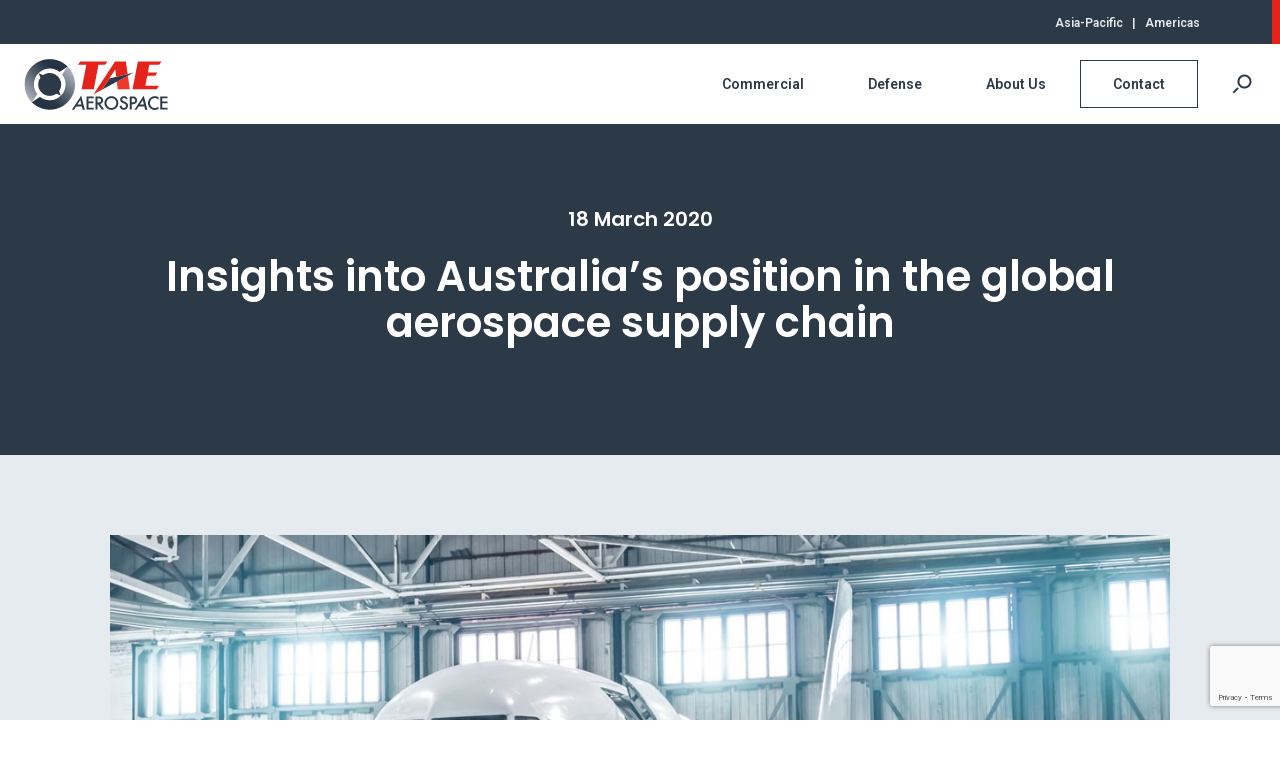

--- FILE ---
content_type: text/html; charset=UTF-8
request_url: https://www.taeaerospace.com/us/insights-into-australias-position-in-the-global-aerospace-supply-chain/
body_size: 11441
content:
<!DOCTYPE HTML>
<html>
<head>
	<title>
Insights into Australia’s position in the global aerospace supply chain - TAE Aerospace	</title>
	<meta http-equiv="X-UA-Compatible" content="IE=Edge">
	<meta charset="UTF-8">
	<meta name="viewport" content="width=device-width,initial-scale=1">	
<meta name='robots' content='index, follow, max-image-preview:large, max-snippet:-1, max-video-preview:-1' />
<link rel="alternate" hreflang="en" href="https://www.taeaerospace.com/insights-into-australias-position-in-the-global-aerospace-supply-chain/" />
<link rel="alternate" hreflang="us" href="https://www.taeaerospace.com/us/insights-into-australias-position-in-the-global-aerospace-supply-chain/" />
<link rel="alternate" hreflang="x-default" href="https://www.taeaerospace.com/insights-into-australias-position-in-the-global-aerospace-supply-chain/" />

	<!-- This site is optimized with the Yoast SEO plugin v26.6 - https://yoast.com/wordpress/plugins/seo/ -->
	<link rel="canonical" href="https://www.taeaerospace.com/us/insights-into-australias-position-in-the-global-aerospace-supply-chain/" />
	<meta property="og:locale" content="en_US" />
	<meta property="og:type" content="article" />
	<meta property="og:title" content="Insights into Australia’s position in the global aerospace supply chain - TAE Aerospace" />
	<meta property="og:description" content="As guest speaker at the recent MRO Australasia conference, CEO Andrew Sanderson shared insights into the action needed to recover Australia’s competitive position in the global aerospace supply chain. He discussed our current position in the MRO market and his view on the actions required to recover our competitiveness globally." />
	<meta property="og:url" content="https://www.taeaerospace.com/us/insights-into-australias-position-in-the-global-aerospace-supply-chain/" />
	<meta property="og:site_name" content="TAE Aerospace" />
	<meta property="article:publisher" content="https://www.facebook.com/TAEAerospace" />
	<meta property="article:published_time" content="2020-03-19T00:53:51+00:00" />
	<meta property="article:modified_time" content="2021-03-02T01:05:46+00:00" />
	<meta property="og:image" content="https://www.taeaerospace.com/wp-content/uploads/post_ceo-shares-insights-into-australias-future-recovery.jpg" />
	<meta property="og:image:width" content="1200" />
	<meta property="og:image:height" content="800" />
	<meta property="og:image:type" content="image/jpeg" />
	<meta name="author" content="super.taea" />
	<meta name="twitter:card" content="summary_large_image" />
	<meta name="twitter:creator" content="@taeaerospace" />
	<meta name="twitter:site" content="@taeaerospace" />
	<meta name="twitter:label1" content="Written by" />
	<meta name="twitter:data1" content="super.taea" />
	<meta name="twitter:label2" content="Est. reading time" />
	<meta name="twitter:data2" content="1 minute" />
	<script type="application/ld+json" class="yoast-schema-graph">{"@context":"https://schema.org","@graph":[{"@type":"Article","@id":"https://www.taeaerospace.com/us/insights-into-australias-position-in-the-global-aerospace-supply-chain/#article","isPartOf":{"@id":"https://www.taeaerospace.com/us/insights-into-australias-position-in-the-global-aerospace-supply-chain/"},"author":{"name":"super.taea","@id":"https://www.taeaerospace.com/us/#/schema/person/5f0c000df5459695a6dedecee3163f32"},"headline":"Insights into Australia’s position in the global aerospace supply chain","datePublished":"2020-03-19T00:53:51+00:00","dateModified":"2021-03-02T01:05:46+00:00","mainEntityOfPage":{"@id":"https://www.taeaerospace.com/us/insights-into-australias-position-in-the-global-aerospace-supply-chain/"},"wordCount":278,"publisher":{"@id":"https://www.taeaerospace.com/us/#organization"},"image":{"@id":"https://www.taeaerospace.com/us/insights-into-australias-position-in-the-global-aerospace-supply-chain/#primaryimage"},"thumbnailUrl":"https://www.taeaerospace.com/wp-content/uploads/post_ceo-shares-insights-into-australias-future-recovery.jpg","articleSection":["News &amp; Insights"],"inLanguage":"en-US"},{"@type":"WebPage","@id":"https://www.taeaerospace.com/us/insights-into-australias-position-in-the-global-aerospace-supply-chain/","url":"https://www.taeaerospace.com/us/insights-into-australias-position-in-the-global-aerospace-supply-chain/","name":"Insights into Australia’s position in the global aerospace supply chain - TAE Aerospace","isPartOf":{"@id":"https://www.taeaerospace.com/us/#website"},"primaryImageOfPage":{"@id":"https://www.taeaerospace.com/us/insights-into-australias-position-in-the-global-aerospace-supply-chain/#primaryimage"},"image":{"@id":"https://www.taeaerospace.com/us/insights-into-australias-position-in-the-global-aerospace-supply-chain/#primaryimage"},"thumbnailUrl":"https://www.taeaerospace.com/wp-content/uploads/post_ceo-shares-insights-into-australias-future-recovery.jpg","datePublished":"2020-03-19T00:53:51+00:00","dateModified":"2021-03-02T01:05:46+00:00","breadcrumb":{"@id":"https://www.taeaerospace.com/us/insights-into-australias-position-in-the-global-aerospace-supply-chain/#breadcrumb"},"inLanguage":"en-US","potentialAction":[{"@type":"ReadAction","target":["https://www.taeaerospace.com/us/insights-into-australias-position-in-the-global-aerospace-supply-chain/"]}]},{"@type":"ImageObject","inLanguage":"en-US","@id":"https://www.taeaerospace.com/us/insights-into-australias-position-in-the-global-aerospace-supply-chain/#primaryimage","url":"https://www.taeaerospace.com/wp-content/uploads/post_ceo-shares-insights-into-australias-future-recovery.jpg","contentUrl":"https://www.taeaerospace.com/wp-content/uploads/post_ceo-shares-insights-into-australias-future-recovery.jpg","width":1200,"height":800},{"@type":"BreadcrumbList","@id":"https://www.taeaerospace.com/us/insights-into-australias-position-in-the-global-aerospace-supply-chain/#breadcrumb","itemListElement":[{"@type":"ListItem","position":1,"name":"Home","item":"https://www.taeaerospace.com/us/"},{"@type":"ListItem","position":2,"name":"News &#038; Insights","item":"https://www.taeaerospace.com/us/about/news-insights/"},{"@type":"ListItem","position":3,"name":"Insights into Australia’s position in the global aerospace supply chain"}]},{"@type":"WebSite","@id":"https://www.taeaerospace.com/us/#website","url":"https://www.taeaerospace.com/us/","name":"TAE Aerospace","description":"Rely on us to keep you flying","publisher":{"@id":"https://www.taeaerospace.com/us/#organization"},"potentialAction":[{"@type":"SearchAction","target":{"@type":"EntryPoint","urlTemplate":"https://www.taeaerospace.com/us/?s={search_term_string}"},"query-input":{"@type":"PropertyValueSpecification","valueRequired":true,"valueName":"search_term_string"}}],"inLanguage":"en-US"},{"@type":"Organization","@id":"https://www.taeaerospace.com/us/#organization","name":"TAE Aerospace","url":"https://www.taeaerospace.com/us/","logo":{"@type":"ImageObject","inLanguage":"en-US","@id":"https://www.taeaerospace.com/us/#/schema/logo/image/","url":"https://www.taeaerospace.com/wp-content/uploads/logo_tae-aerospace.jpg","contentUrl":"https://www.taeaerospace.com/wp-content/uploads/logo_tae-aerospace.jpg","width":300,"height":150,"caption":"TAE Aerospace"},"image":{"@id":"https://www.taeaerospace.com/us/#/schema/logo/image/"},"sameAs":["https://www.facebook.com/TAEAerospace","https://x.com/taeaerospace","http://www.linkedin.com/company/77884?trk=tyah&amp;amp;ampampampampampampamptrkInfo=tastae"]},{"@type":"Person","@id":"https://www.taeaerospace.com/us/#/schema/person/5f0c000df5459695a6dedecee3163f32","name":"super.taea","image":{"@type":"ImageObject","inLanguage":"en-US","@id":"https://www.taeaerospace.com/us/#/schema/person/image/","url":"https://secure.gravatar.com/avatar/6a9ada4a6321bba505c2ac0a0f69e220dc71bbebabe5ff320177bf9c0502e2df?s=96&d=mm&r=g","contentUrl":"https://secure.gravatar.com/avatar/6a9ada4a6321bba505c2ac0a0f69e220dc71bbebabe5ff320177bf9c0502e2df?s=96&d=mm&r=g","caption":"super.taea"}}]}</script>
	<!-- / Yoast SEO plugin. -->


<link rel='dns-prefetch' href='//www.googletagmanager.com' />
<link rel='dns-prefetch' href='//use.fontawesome.com' />
<link rel="alternate" title="oEmbed (JSON)" type="application/json+oembed" href="https://www.taeaerospace.com/us/wp-json/oembed/1.0/embed?url=https%3A%2F%2Fwww.taeaerospace.com%2Fus%2Finsights-into-australias-position-in-the-global-aerospace-supply-chain%2F" />
<link rel="alternate" title="oEmbed (XML)" type="text/xml+oembed" href="https://www.taeaerospace.com/us/wp-json/oembed/1.0/embed?url=https%3A%2F%2Fwww.taeaerospace.com%2Fus%2Finsights-into-australias-position-in-the-global-aerospace-supply-chain%2F&#038;format=xml" />
<style id='wp-img-auto-sizes-contain-inline-css' type='text/css'>
img:is([sizes=auto i],[sizes^="auto," i]){contain-intrinsic-size:3000px 1500px}
/*# sourceURL=wp-img-auto-sizes-contain-inline-css */
</style>
<style id='wp-emoji-styles-inline-css' type='text/css'>

	img.wp-smiley, img.emoji {
		display: inline !important;
		border: none !important;
		box-shadow: none !important;
		height: 1em !important;
		width: 1em !important;
		margin: 0 0.07em !important;
		vertical-align: -0.1em !important;
		background: none !important;
		padding: 0 !important;
	}
/*# sourceURL=wp-emoji-styles-inline-css */
</style>
<link rel='stylesheet' id='wp-block-library-css' href='https://www.taeaerospace.com/wp-includes/css/dist/block-library/style.min.css?ver=6.9' type='text/css' media='all' />
<style id='wp-block-paragraph-inline-css' type='text/css'>
.is-small-text{font-size:.875em}.is-regular-text{font-size:1em}.is-large-text{font-size:2.25em}.is-larger-text{font-size:3em}.has-drop-cap:not(:focus):first-letter{float:left;font-size:8.4em;font-style:normal;font-weight:100;line-height:.68;margin:.05em .1em 0 0;text-transform:uppercase}body.rtl .has-drop-cap:not(:focus):first-letter{float:none;margin-left:.1em}p.has-drop-cap.has-background{overflow:hidden}:root :where(p.has-background){padding:1.25em 2.375em}:where(p.has-text-color:not(.has-link-color)) a{color:inherit}p.has-text-align-left[style*="writing-mode:vertical-lr"],p.has-text-align-right[style*="writing-mode:vertical-rl"]{rotate:180deg}
/*# sourceURL=https://www.taeaerospace.com/wp-includes/blocks/paragraph/style.min.css */
</style>
<style id='global-styles-inline-css' type='text/css'>
:root{--wp--preset--aspect-ratio--square: 1;--wp--preset--aspect-ratio--4-3: 4/3;--wp--preset--aspect-ratio--3-4: 3/4;--wp--preset--aspect-ratio--3-2: 3/2;--wp--preset--aspect-ratio--2-3: 2/3;--wp--preset--aspect-ratio--16-9: 16/9;--wp--preset--aspect-ratio--9-16: 9/16;--wp--preset--color--black: #000000;--wp--preset--color--cyan-bluish-gray: #abb8c3;--wp--preset--color--white: #ffffff;--wp--preset--color--pale-pink: #f78da7;--wp--preset--color--vivid-red: #cf2e2e;--wp--preset--color--luminous-vivid-orange: #ff6900;--wp--preset--color--luminous-vivid-amber: #fcb900;--wp--preset--color--light-green-cyan: #7bdcb5;--wp--preset--color--vivid-green-cyan: #00d084;--wp--preset--color--pale-cyan-blue: #8ed1fc;--wp--preset--color--vivid-cyan-blue: #0693e3;--wp--preset--color--vivid-purple: #9b51e0;--wp--preset--gradient--vivid-cyan-blue-to-vivid-purple: linear-gradient(135deg,rgb(6,147,227) 0%,rgb(155,81,224) 100%);--wp--preset--gradient--light-green-cyan-to-vivid-green-cyan: linear-gradient(135deg,rgb(122,220,180) 0%,rgb(0,208,130) 100%);--wp--preset--gradient--luminous-vivid-amber-to-luminous-vivid-orange: linear-gradient(135deg,rgb(252,185,0) 0%,rgb(255,105,0) 100%);--wp--preset--gradient--luminous-vivid-orange-to-vivid-red: linear-gradient(135deg,rgb(255,105,0) 0%,rgb(207,46,46) 100%);--wp--preset--gradient--very-light-gray-to-cyan-bluish-gray: linear-gradient(135deg,rgb(238,238,238) 0%,rgb(169,184,195) 100%);--wp--preset--gradient--cool-to-warm-spectrum: linear-gradient(135deg,rgb(74,234,220) 0%,rgb(151,120,209) 20%,rgb(207,42,186) 40%,rgb(238,44,130) 60%,rgb(251,105,98) 80%,rgb(254,248,76) 100%);--wp--preset--gradient--blush-light-purple: linear-gradient(135deg,rgb(255,206,236) 0%,rgb(152,150,240) 100%);--wp--preset--gradient--blush-bordeaux: linear-gradient(135deg,rgb(254,205,165) 0%,rgb(254,45,45) 50%,rgb(107,0,62) 100%);--wp--preset--gradient--luminous-dusk: linear-gradient(135deg,rgb(255,203,112) 0%,rgb(199,81,192) 50%,rgb(65,88,208) 100%);--wp--preset--gradient--pale-ocean: linear-gradient(135deg,rgb(255,245,203) 0%,rgb(182,227,212) 50%,rgb(51,167,181) 100%);--wp--preset--gradient--electric-grass: linear-gradient(135deg,rgb(202,248,128) 0%,rgb(113,206,126) 100%);--wp--preset--gradient--midnight: linear-gradient(135deg,rgb(2,3,129) 0%,rgb(40,116,252) 100%);--wp--preset--font-size--small: 13px;--wp--preset--font-size--medium: 20px;--wp--preset--font-size--large: 36px;--wp--preset--font-size--x-large: 42px;--wp--preset--spacing--20: 0.44rem;--wp--preset--spacing--30: 0.67rem;--wp--preset--spacing--40: 1rem;--wp--preset--spacing--50: 1.5rem;--wp--preset--spacing--60: 2.25rem;--wp--preset--spacing--70: 3.38rem;--wp--preset--spacing--80: 5.06rem;--wp--preset--shadow--natural: 6px 6px 9px rgba(0, 0, 0, 0.2);--wp--preset--shadow--deep: 12px 12px 50px rgba(0, 0, 0, 0.4);--wp--preset--shadow--sharp: 6px 6px 0px rgba(0, 0, 0, 0.2);--wp--preset--shadow--outlined: 6px 6px 0px -3px rgb(255, 255, 255), 6px 6px rgb(0, 0, 0);--wp--preset--shadow--crisp: 6px 6px 0px rgb(0, 0, 0);}:where(.is-layout-flex){gap: 0.5em;}:where(.is-layout-grid){gap: 0.5em;}body .is-layout-flex{display: flex;}.is-layout-flex{flex-wrap: wrap;align-items: center;}.is-layout-flex > :is(*, div){margin: 0;}body .is-layout-grid{display: grid;}.is-layout-grid > :is(*, div){margin: 0;}:where(.wp-block-columns.is-layout-flex){gap: 2em;}:where(.wp-block-columns.is-layout-grid){gap: 2em;}:where(.wp-block-post-template.is-layout-flex){gap: 1.25em;}:where(.wp-block-post-template.is-layout-grid){gap: 1.25em;}.has-black-color{color: var(--wp--preset--color--black) !important;}.has-cyan-bluish-gray-color{color: var(--wp--preset--color--cyan-bluish-gray) !important;}.has-white-color{color: var(--wp--preset--color--white) !important;}.has-pale-pink-color{color: var(--wp--preset--color--pale-pink) !important;}.has-vivid-red-color{color: var(--wp--preset--color--vivid-red) !important;}.has-luminous-vivid-orange-color{color: var(--wp--preset--color--luminous-vivid-orange) !important;}.has-luminous-vivid-amber-color{color: var(--wp--preset--color--luminous-vivid-amber) !important;}.has-light-green-cyan-color{color: var(--wp--preset--color--light-green-cyan) !important;}.has-vivid-green-cyan-color{color: var(--wp--preset--color--vivid-green-cyan) !important;}.has-pale-cyan-blue-color{color: var(--wp--preset--color--pale-cyan-blue) !important;}.has-vivid-cyan-blue-color{color: var(--wp--preset--color--vivid-cyan-blue) !important;}.has-vivid-purple-color{color: var(--wp--preset--color--vivid-purple) !important;}.has-black-background-color{background-color: var(--wp--preset--color--black) !important;}.has-cyan-bluish-gray-background-color{background-color: var(--wp--preset--color--cyan-bluish-gray) !important;}.has-white-background-color{background-color: var(--wp--preset--color--white) !important;}.has-pale-pink-background-color{background-color: var(--wp--preset--color--pale-pink) !important;}.has-vivid-red-background-color{background-color: var(--wp--preset--color--vivid-red) !important;}.has-luminous-vivid-orange-background-color{background-color: var(--wp--preset--color--luminous-vivid-orange) !important;}.has-luminous-vivid-amber-background-color{background-color: var(--wp--preset--color--luminous-vivid-amber) !important;}.has-light-green-cyan-background-color{background-color: var(--wp--preset--color--light-green-cyan) !important;}.has-vivid-green-cyan-background-color{background-color: var(--wp--preset--color--vivid-green-cyan) !important;}.has-pale-cyan-blue-background-color{background-color: var(--wp--preset--color--pale-cyan-blue) !important;}.has-vivid-cyan-blue-background-color{background-color: var(--wp--preset--color--vivid-cyan-blue) !important;}.has-vivid-purple-background-color{background-color: var(--wp--preset--color--vivid-purple) !important;}.has-black-border-color{border-color: var(--wp--preset--color--black) !important;}.has-cyan-bluish-gray-border-color{border-color: var(--wp--preset--color--cyan-bluish-gray) !important;}.has-white-border-color{border-color: var(--wp--preset--color--white) !important;}.has-pale-pink-border-color{border-color: var(--wp--preset--color--pale-pink) !important;}.has-vivid-red-border-color{border-color: var(--wp--preset--color--vivid-red) !important;}.has-luminous-vivid-orange-border-color{border-color: var(--wp--preset--color--luminous-vivid-orange) !important;}.has-luminous-vivid-amber-border-color{border-color: var(--wp--preset--color--luminous-vivid-amber) !important;}.has-light-green-cyan-border-color{border-color: var(--wp--preset--color--light-green-cyan) !important;}.has-vivid-green-cyan-border-color{border-color: var(--wp--preset--color--vivid-green-cyan) !important;}.has-pale-cyan-blue-border-color{border-color: var(--wp--preset--color--pale-cyan-blue) !important;}.has-vivid-cyan-blue-border-color{border-color: var(--wp--preset--color--vivid-cyan-blue) !important;}.has-vivid-purple-border-color{border-color: var(--wp--preset--color--vivid-purple) !important;}.has-vivid-cyan-blue-to-vivid-purple-gradient-background{background: var(--wp--preset--gradient--vivid-cyan-blue-to-vivid-purple) !important;}.has-light-green-cyan-to-vivid-green-cyan-gradient-background{background: var(--wp--preset--gradient--light-green-cyan-to-vivid-green-cyan) !important;}.has-luminous-vivid-amber-to-luminous-vivid-orange-gradient-background{background: var(--wp--preset--gradient--luminous-vivid-amber-to-luminous-vivid-orange) !important;}.has-luminous-vivid-orange-to-vivid-red-gradient-background{background: var(--wp--preset--gradient--luminous-vivid-orange-to-vivid-red) !important;}.has-very-light-gray-to-cyan-bluish-gray-gradient-background{background: var(--wp--preset--gradient--very-light-gray-to-cyan-bluish-gray) !important;}.has-cool-to-warm-spectrum-gradient-background{background: var(--wp--preset--gradient--cool-to-warm-spectrum) !important;}.has-blush-light-purple-gradient-background{background: var(--wp--preset--gradient--blush-light-purple) !important;}.has-blush-bordeaux-gradient-background{background: var(--wp--preset--gradient--blush-bordeaux) !important;}.has-luminous-dusk-gradient-background{background: var(--wp--preset--gradient--luminous-dusk) !important;}.has-pale-ocean-gradient-background{background: var(--wp--preset--gradient--pale-ocean) !important;}.has-electric-grass-gradient-background{background: var(--wp--preset--gradient--electric-grass) !important;}.has-midnight-gradient-background{background: var(--wp--preset--gradient--midnight) !important;}.has-small-font-size{font-size: var(--wp--preset--font-size--small) !important;}.has-medium-font-size{font-size: var(--wp--preset--font-size--medium) !important;}.has-large-font-size{font-size: var(--wp--preset--font-size--large) !important;}.has-x-large-font-size{font-size: var(--wp--preset--font-size--x-large) !important;}
/*# sourceURL=global-styles-inline-css */
</style>

<style id='classic-theme-styles-inline-css' type='text/css'>
/*! This file is auto-generated */
.wp-block-button__link{color:#fff;background-color:#32373c;border-radius:9999px;box-shadow:none;text-decoration:none;padding:calc(.667em + 2px) calc(1.333em + 2px);font-size:1.125em}.wp-block-file__button{background:#32373c;color:#fff;text-decoration:none}
/*# sourceURL=/wp-includes/css/classic-themes.min.css */
</style>
<link rel='stylesheet' id='contact-form-7-css' href='https://www.taeaerospace.com/wp-content/plugins/contact-form-7/includes/css/styles.css?ver=6.1.4' type='text/css' media='all' />
<link rel='stylesheet' id='styles-css' href='https://www.taeaerospace.com/wp-content/themes/taea-2020/css/styles.css?ver=1.9' type='text/css' media='all' />
<link rel='stylesheet' id='fontawesome-css' href='https://use.fontawesome.com/releases/v5.7.2/css/all.css?ver=5.7.2' type='text/css' media='all' />
<link rel='stylesheet' id='slickcss-css' href='https://www.taeaerospace.com/wp-content/themes/taea-2020/script/jquery/slick/slick.css?ver=1.8' type='text/css' media='all' />
<link rel='stylesheet' id='fancyboxcss-css' href='https://www.taeaerospace.com/wp-content/themes/taea-2020/script/jquery/fancybox/jquery.fancybox.css?ver=2.1.4' type='text/css' media='all' />
<script type="text/javascript" src="https://www.taeaerospace.com/wp-includes/js/jquery/jquery.min.js?ver=3.7.1" id="jquery-core-js"></script>
<script type="text/javascript" src="https://www.taeaerospace.com/wp-includes/js/jquery/jquery-migrate.min.js?ver=3.4.1" id="jquery-migrate-js"></script>
<script type="text/javascript" id="ajax_load_more-js-extra">
/* <![CDATA[ */
var loadmore_params = {"ajaxurl":"https://www.taeaerospace.com/wp-admin/admin-ajax.php","posts":"{\"page\":0,\"error\":\"\",\"m\":\"\",\"p\":2500,\"post_parent\":\"\",\"subpost\":\"\",\"subpost_id\":\"\",\"attachment\":\"\",\"attachment_id\":0,\"pagename\":\"\",\"page_id\":\"\",\"second\":\"\",\"minute\":\"\",\"hour\":\"\",\"day\":0,\"monthnum\":0,\"year\":0,\"w\":0,\"category_name\":\"\",\"tag\":\"\",\"cat\":\"\",\"tag_id\":\"\",\"author\":\"\",\"author_name\":\"\",\"feed\":\"\",\"tb\":\"\",\"paged\":0,\"meta_key\":\"\",\"meta_value\":\"\",\"preview\":\"\",\"s\":\"\",\"sentence\":\"\",\"title\":\"\",\"fields\":\"all\",\"menu_order\":\"\",\"embed\":\"\",\"category__in\":[],\"category__not_in\":[],\"category__and\":[],\"post__in\":[],\"post__not_in\":[],\"post_name__in\":[],\"tag__in\":[],\"tag__not_in\":[],\"tag__and\":[],\"tag_slug__in\":[],\"tag_slug__and\":[],\"post_parent__in\":[],\"post_parent__not_in\":[],\"author__in\":[],\"author__not_in\":[],\"search_columns\":[],\"meta_query\":[],\"name\":\"\",\"ignore_sticky_posts\":false,\"suppress_filters\":false,\"cache_results\":true,\"update_post_term_cache\":true,\"update_menu_item_cache\":false,\"lazy_load_term_meta\":true,\"update_post_meta_cache\":true,\"post_type\":\"\",\"posts_per_page\":12,\"nopaging\":false,\"comments_per_page\":\"50\",\"no_found_rows\":false,\"order\":\"DESC\"}","current_page":"1","max_page":"0"};
//# sourceURL=ajax_load_more-js-extra
/* ]]> */
</script>
<script type="text/javascript" src="https://www.taeaerospace.com/wp-content/themes/taea-2020/script/ajax.load.more.js?ver=6.9" id="ajax_load_more-js"></script>
<script type="text/javascript" id="wpml-browser-redirect-js-extra">
/* <![CDATA[ */
var wpml_browser_redirect_params = {"pageLanguage":"us","languageUrls":{"en_au":"https://www.taeaerospace.com/insights-into-australias-position-in-the-global-aerospace-supply-chain/","en":"https://www.taeaerospace.com/insights-into-australias-position-in-the-global-aerospace-supply-chain/","au":"https://www.taeaerospace.com/insights-into-australias-position-in-the-global-aerospace-supply-chain/","en_us":"https://www.taeaerospace.com/us/insights-into-australias-position-in-the-global-aerospace-supply-chain/","us":"https://www.taeaerospace.com/us/insights-into-australias-position-in-the-global-aerospace-supply-chain/"},"cookie":{"name":"_icl_visitor_lang_js","domain":"www.taeaerospace.com","path":"/","expiration":24}};
//# sourceURL=wpml-browser-redirect-js-extra
/* ]]> */
</script>
<script type="text/javascript" src="https://www.taeaerospace.com/wp-content/plugins/sitepress-multilingual-cms/dist/js/browser-redirect/app.js?ver=486900" id="wpml-browser-redirect-js"></script>

<!-- Google tag (gtag.js) snippet added by Site Kit -->
<!-- Google Analytics snippet added by Site Kit -->
<script type="text/javascript" src="https://www.googletagmanager.com/gtag/js?id=GT-5R44QFLL" id="google_gtagjs-js" async></script>
<script type="text/javascript" id="google_gtagjs-js-after">
/* <![CDATA[ */
window.dataLayer = window.dataLayer || [];function gtag(){dataLayer.push(arguments);}
gtag("set","linker",{"domains":["www.taeaerospace.com"]});
gtag("js", new Date());
gtag("set", "developer_id.dZTNiMT", true);
gtag("config", "GT-5R44QFLL");
 window._googlesitekit = window._googlesitekit || {}; window._googlesitekit.throttledEvents = []; window._googlesitekit.gtagEvent = (name, data) => { var key = JSON.stringify( { name, data } ); if ( !! window._googlesitekit.throttledEvents[ key ] ) { return; } window._googlesitekit.throttledEvents[ key ] = true; setTimeout( () => { delete window._googlesitekit.throttledEvents[ key ]; }, 5 ); gtag( "event", name, { ...data, event_source: "site-kit" } ); }; 
//# sourceURL=google_gtagjs-js-after
/* ]]> */
</script>
<link rel="https://api.w.org/" href="https://www.taeaerospace.com/us/wp-json/" /><link rel="alternate" title="JSON" type="application/json" href="https://www.taeaerospace.com/us/wp-json/wp/v2/posts/2500" /><link rel="EditURI" type="application/rsd+xml" title="RSD" href="https://www.taeaerospace.com/xmlrpc.php?rsd" />
<meta name="generator" content="WordPress 6.9" />
<link rel='shortlink' href='https://www.taeaerospace.com/us/?p=2500' />
<meta name="generator" content="WPML ver:4.8.6 stt:64,1;" />
<meta name="generator" content="Site Kit by Google 1.168.0" /><meta name="google-site-verification" content="js4Ka1xcRkBBSoQO0Gp727zXjhP5sSLDihHMaL4MJGs">				<style type="text/css" id="c4wp-checkout-css">
					.woocommerce-checkout .c4wp_captcha_field {
						margin-bottom: 10px;
						margin-top: 15px;
						position: relative;
						display: inline-block;
					}
				</style>
							<style type="text/css" id="c4wp-v3-lp-form-css">
				.login #login, .login #lostpasswordform {
					min-width: 350px !important;
				}
				.wpforms-field-c4wp iframe {
					width: 100% !important;
				}
			</style>
			
<!-- Facebook Pixel Code -->
<script>
!function(f,b,e,v,n,t,s)
{if(f.fbq)return;n=f.fbq=function(){n.callMethod?
n.callMethod.apply(n,arguments):n.queue.push(arguments)};
if(!f._fbq)f._fbq=n;n.push=n;n.loaded=!0;n.version='2.0';
n.queue=[];t=b.createElement(e);t.async=!0;
t.src=v;s=b.getElementsByTagName(e)[0];
s.parentNode.insertBefore(t,s)}(window,document,'script',
'https://connect.facebook.net/en_US/fbevents.js');
fbq('init', '465815280498955'); 
fbq('track', 'PageView');
</script>
<noscript>
<img height="1" width="1" src="https://www.facebook.com/tr?id=465815280498955&ev=PageView&noscript=1"/>
</noscript>
	
</head>
<body class="wp-singular post-template-default single single-post postid-2500 single-format-standard wp-theme-taea-2020">

<div id="mainwrap">
	
	<header id="headerwrap">

		<h1 id="logowrap">
<a href="https://www.taeaerospace.com/us/">TAE Aerospace</a>		</h1><!-- END #logowrap -->

		<section id="globalswrap">
<div class="widget globals"><!-- Global Locations -->			<div class="textwidget"><p><a href="/">Asia-Pacific</a>   |   <a href="/us/">Americas</a></p>
</div>
		</div>		</section>

		<div id="navtrigger">Menu</div>
		
		<div id="searchtrigger">Search</div>
						
		<nav id="navwrap">
<div class="menu-main-menu-americas-container"><ul id="menu-main-menu-americas" class="menu"><li id="menu-item-2095" class="menu-item menu-item-type-post_type menu-item-object-page menu-item-has-children menu-item-2095"><a href="https://www.taeaerospace.com/us/commercial/">Commercial</a>
<ul class="sub-menu">
	<li id="menu-item-2194" class="menu-item menu-item-type-post_type menu-item-object-page menu-item-2194"><a href="https://www.taeaerospace.com/us/commercial/fixed-wing/">Fixed Wing</a></li>
	<li id="menu-item-2096" class="menu-item menu-item-type-post_type menu-item-object-page menu-item-2096"><a href="https://www.taeaerospace.com/us/commercial/rotary-wing/">Rotary Wing</a></li>
</ul>
</li>
<li id="menu-item-2097" class="menu-item menu-item-type-post_type menu-item-object-page menu-item-has-children menu-item-2097"><a href="https://www.taeaerospace.com/us/defence/">Defense</a>
<ul class="sub-menu">
	<li id="menu-item-2098" class="menu-item menu-item-type-post_type menu-item-object-page menu-item-2098"><a href="https://www.taeaerospace.com/us/defence/air-platforms/">Air Platforms</a></li>
	<li id="menu-item-2099" class="menu-item menu-item-type-post_type menu-item-object-page menu-item-2099"><a href="https://www.taeaerospace.com/us/defence/land-platforms/">Land Platforms</a></li>
</ul>
</li>
<li id="menu-item-2100" class="menu-item menu-item-type-post_type menu-item-object-page menu-item-has-children menu-item-2100"><a href="https://www.taeaerospace.com/us/about/">About Us</a>
<ul class="sub-menu">
	<li id="menu-item-2101" class="menu-item menu-item-type-post_type menu-item-object-page menu-item-2101"><a href="https://www.taeaerospace.com/us/about/careers/">Careers</a></li>
	<li id="menu-item-2196" class="menu-item menu-item-type-post_type menu-item-object-page current_page_parent menu-item-2196"><a href="https://www.taeaerospace.com/us/about/news-insights/">News &#038; Insights</a></li>
	<li id="menu-item-2197" class="menu-item menu-item-type-post_type menu-item-object-page menu-item-2197"><a href="https://www.taeaerospace.com/us/about/approvals/">Approvals</a></li>
	<li id="menu-item-16556" class="menu-item menu-item-type-custom menu-item-object-custom menu-item-16556"><a href="/us/about/#company-profile">Company Profile</a></li>
</ul>
</li>
<li id="menu-item-2198" class="menu-item menu-item-type-post_type menu-item-object-page menu-item-2198"><a href="https://www.taeaerospace.com/us/contact/">Contact</a></li>
</ul></div>		</nav><!-- END #navwrap -->

		<section id="searchwrap">
<form role="search" method="get" id="searchform" class="searchform" action="https://www.taeaerospace.com/us/">
				<div>
					<label class="screen-reader-text" for="s">Search for:</label>
					<input type="text" value="" name="s" id="s" />
					<input type="submit" id="searchsubmit" value="Search" />
				</div>
			</form>		</section><!-- END #searchwrap -->
		
	</header><!-- END #headerwrap -->

	
	
		
		
<main id="contentwrap">

	<section id="primary">
<article id="insights-into-australias-position-in-the-global-aerospace-supply-chain" class="post full"><header><div class="copy"><h3>18 March 2020</h3><h1>Insights into Australia’s position in the global aerospace supply chain</h1></div></header><section class="illustration"><figure class="hero"><img width="1200" height="800" src="https://www.taeaerospace.com/wp-content/uploads/post_ceo-shares-insights-into-australias-future-recovery.jpg" class="attachment-post-thumbnail size-post-thumbnail wp-post-image" alt="" decoding="async" fetchpriority="high" srcset="https://www.taeaerospace.com/wp-content/uploads/post_ceo-shares-insights-into-australias-future-recovery.jpg 1200w, https://www.taeaerospace.com/wp-content/uploads/post_ceo-shares-insights-into-australias-future-recovery-600x400.jpg 600w, https://www.taeaerospace.com/wp-content/uploads/post_ceo-shares-insights-into-australias-future-recovery-768x512.jpg 768w" sizes="(max-width: 1200px) 100vw, 1200px" /></figure></section><main class="bodycopy">
<p>As guest speaker at the first MRO Australasia conference to
be held in Brisbane (Australia), our CEO Andrew Sanderson shared his insights
into the actions required to recover Australia’s competitive position in the global
aerospace supply chain. </p>



<p>A full audience engaged in the half-hour presentation at the
Aviation Week conference, as our CEO deep-dived into Australia’s decline from a thriving industry
in the 1990s. He further discussed our current position in the MRO market and his view on the
actions required to recover and grow our competitiveness, globally. </p>



<p>Among his
recommendations he noted what we need to do better as an industry. He noted rather
than focusing on keeping 100% of the benefits inside one enterprise, we need to
collaborate and consider how to share customers, providers, manufacturers and
governments to meet the investment demands of more complex business cases for
capability.</p>



<p>Further recommendations included leveraging skilled people
working for us, building support for long-term infrastructure investments by
making the market attractive for local capital markets, focusing on export and
diversifying locations to other countries and starting early in new industries,
such as urban mobility or electric engines.</p>



<p>After sharing what’s ahead for the industry, the audience
was left with the final message that the opportunity to restore global
competitiveness and grow our industry exists today. Restoring and growing our
competitiveness in the changing and challenging market requires that we start
thinking now about the 20 years ahead.</p>



<p>Follow <a href="https://www.linkedin.com/in/andrew-sanderson-2089a6b/" target="_blank" rel="noreferrer noopener" aria-label="Andrew on LinkedIn (opens in a new tab)">Andrew on LinkedIn</a> and visit our <a href="http://www.linkedin.com/company/77884?trk=tyah&amp;trkInfo=tas%3Atae" target="_blank" rel="noreferrer noopener" aria-label="TAE Aerospace LinkedIn page (opens in a new tab)">TAE Aerospace LinkedIn page</a> to read his follow-up thought leadership article: <a href="https://www.linkedin.com/pulse/restoring-australias-competitiveness-global-aerospace-sanderson/" target="_blank" rel="noreferrer noopener" aria-label=" (opens in a new tab)">‘Restoring Australia’s Competitiveness in the Global Aerospace Supply Chain.’</a> </p>
</main><footer id="pagination"><a href="https://www.taeaerospace.com/us/about/news-insights/" class="btn">Read more News &amp; Insights</a></footer></article><!-- END .post -->	</section><!-- END #primary -->



	<section id="secondary">
	</section><!-- END #secondary -->

</main><!-- END #contentwrap -->
	<section id="contactwrap">
<div class="widget contact"><h3>Get in touch with us today and find out how we keep you flying.</h3>			<div class="textwidget">
<div class="wpcf7 no-js" id="wpcf7-f59-o1" lang="en-AU" dir="ltr" data-wpcf7-id="59">
<div class="screen-reader-response"><p role="status" aria-live="polite" aria-atomic="true"></p> <ul></ul></div>
<form action="/us/insights-into-australias-position-in-the-global-aerospace-supply-chain/#wpcf7-f59-o1" method="post" class="wpcf7-form init" aria-label="Contact form" novalidate="novalidate" data-status="init">
<fieldset class="hidden-fields-container"><input type="hidden" name="_wpcf7" value="59" /><input type="hidden" name="_wpcf7_version" value="6.1.4" /><input type="hidden" name="_wpcf7_locale" value="en_AU" /><input type="hidden" name="_wpcf7_unit_tag" value="wpcf7-f59-o1" /><input type="hidden" name="_wpcf7_container_post" value="0" /><input type="hidden" name="_wpcf7_posted_data_hash" value="" /><input type="hidden" name="_wpcf7_recaptcha_response" value="" />
</fieldset>
<p>Fill in the form below or connect with one of our offices in Asia-Pacific or the Americas.
</p>
<p><span id="wpcf7-697e9bb5c65b0-wrapper" class="wpcf7-form-control-wrap your-mobile-wrap" style="display:none !important; visibility:hidden !important;"><label for="wpcf7-697e9bb5c65b0-field" class="hp-message">Please leave this field empty.</label><input id="wpcf7-697e9bb5c65b0-field"  class="wpcf7-form-control wpcf7-text" type="text" name="your-mobile" value="" size="40" tabindex="-1" autocomplete="new-password" /></span>&nbsp;
</p>
<p><label>Name</label><span class="wpcf7-form-control-wrap" data-name="your-name"><input size="40" maxlength="400" class="wpcf7-form-control wpcf7-text wpcf7-validates-as-required" aria-required="true" aria-invalid="false" value="Name" type="text" name="your-name" /></span><br />
<label>Email address</label><span class="wpcf7-form-control-wrap" data-name="your-email"><input size="40" maxlength="400" class="wpcf7-form-control wpcf7-email wpcf7-validates-as-required wpcf7-text wpcf7-validates-as-email" aria-required="true" aria-invalid="false" value="Email address" type="email" name="your-email" /></span><br />
<label>Phone</label><span class="wpcf7-form-control-wrap" data-name="your-phone"><input size="40" maxlength="400" class="wpcf7-form-control wpcf7-text wpcf7-validates-as-required" aria-required="true" aria-invalid="false" value="Phone" type="text" name="your-phone" /></span>
</p>
<p><label>Location</label><span class="wpcf7-form-control-wrap" data-name="your-location"><input size="40" maxlength="400" class="wpcf7-form-control wpcf7-text" aria-invalid="false" value="Location" type="text" name="your-location" /></span><br />
<label>Area of interest</label><span class="wpcf7-form-control-wrap" data-name="area-of-interest"><input size="40" maxlength="400" class="wpcf7-form-control wpcf7-text" aria-invalid="false" value="Area of interest" type="text" name="area-of-interest" /></span>
</p>
<p><label>Message</label><span class="wpcf7-form-control-wrap" data-name="your-message"><input size="40" maxlength="400" class="wpcf7-form-control wpcf7-text wpcf7-validates-as-required fullwidth" aria-required="true" aria-invalid="false" value="Message" type="text" name="your-message" /></span>
</p>
<p><input class="wpcf7-form-control wpcf7-submit has-spinner" type="submit" value="Submit" />
</p><div class="wpcf7-response-output" aria-hidden="true"></div>
</form>
</div>

</div>
		</div>	</section>
		
	<footer id="footerwrap">
	
		<div class="inner">	
		
			<nav>
<div class="menu-main-menu-americas-container"><ul id="menu-main-menu-americas-1" class="menu"><li class="menu-item menu-item-type-post_type menu-item-object-page menu-item-has-children menu-item-2095"><a href="https://www.taeaerospace.com/us/commercial/">Commercial</a>
<ul class="sub-menu">
	<li class="menu-item menu-item-type-post_type menu-item-object-page menu-item-2194"><a href="https://www.taeaerospace.com/us/commercial/fixed-wing/">Fixed Wing</a></li>
	<li class="menu-item menu-item-type-post_type menu-item-object-page menu-item-2096"><a href="https://www.taeaerospace.com/us/commercial/rotary-wing/">Rotary Wing</a></li>
</ul>
</li>
<li class="menu-item menu-item-type-post_type menu-item-object-page menu-item-has-children menu-item-2097"><a href="https://www.taeaerospace.com/us/defence/">Defense</a>
<ul class="sub-menu">
	<li class="menu-item menu-item-type-post_type menu-item-object-page menu-item-2098"><a href="https://www.taeaerospace.com/us/defence/air-platforms/">Air Platforms</a></li>
	<li class="menu-item menu-item-type-post_type menu-item-object-page menu-item-2099"><a href="https://www.taeaerospace.com/us/defence/land-platforms/">Land Platforms</a></li>
</ul>
</li>
<li class="menu-item menu-item-type-post_type menu-item-object-page menu-item-has-children menu-item-2100"><a href="https://www.taeaerospace.com/us/about/">About Us</a>
<ul class="sub-menu">
	<li class="menu-item menu-item-type-post_type menu-item-object-page menu-item-2101"><a href="https://www.taeaerospace.com/us/about/careers/">Careers</a></li>
	<li class="menu-item menu-item-type-post_type menu-item-object-page current_page_parent menu-item-2196"><a href="https://www.taeaerospace.com/us/about/news-insights/">News &#038; Insights</a></li>
	<li class="menu-item menu-item-type-post_type menu-item-object-page menu-item-2197"><a href="https://www.taeaerospace.com/us/about/approvals/">Approvals</a></li>
	<li class="menu-item menu-item-type-custom menu-item-object-custom menu-item-16556"><a href="/us/about/#company-profile">Company Profile</a></li>
</ul>
</li>
<li class="menu-item menu-item-type-post_type menu-item-object-page menu-item-2198"><a href="https://www.taeaerospace.com/us/contact/">Contact</a></li>
</ul></div>			</nav><!-- END #navwrap -->

			<section id="aboutwrap">
<div class="widget footer"><h3>About TAE Aerospace</h3>			<div class="textwidget"><p>TAE Aerospace is a privately-owned global aerospace company. The company operates from facilities throughout Asia-Pacific and the Americas to service a worldwide customer base. It creates value for its customers in Commercial and Defense markets through quality products and services in turbine engine and component MRO, aerospace engineering and advanced manufacturing.</p>
</div>
		</div><div class="widget footer"><h3>Social Menu</h3><div class="menu-social-menu-americas-container"><ul id="menu-social-menu-americas" class="menu"><li id="menu-item-1974" class="menu-item menu-item-type-post_type menu-item-object-page menu-item-1974"><a rel="privacy-policy" href="https://www.taeaerospace.com/us/privacy-policy/">Privacy</a></li>
<li id="menu-item-1840" class="menu-item menu-item-type-custom menu-item-object-custom menu-item-1840"><a target="_blank" href="https://www.facebook.com/TAEAerospace">Facebook</a></li>
<li id="menu-item-1841" class="menu-item menu-item-type-custom menu-item-object-custom menu-item-1841"><a target="_blank" href="http://www.linkedin.com/company/77884?trk=tyah&#038;trkInfo=tas%3Atae">Linkedin</a></li>
<li id="menu-item-1842" class="menu-item menu-item-type-custom menu-item-object-custom menu-item-1842"><a target="_blank" href="https://www.twitter.com/taeaerospace">Twitter</a></li>
</ul></div></div>			</section>

			<section id="copyrightwrap">			
<div class="widget copyright"><!-- Copyright Statement -->			<div class="textwidget"><p>© 2020 TAE Aerospace</p>
</div>
		</div>			</section>
			
		</div>
		
	</footer><!-- END #footerwrap -->

</div><!-- END #mainwrap -->

<script type="speculationrules">
{"prefetch":[{"source":"document","where":{"and":[{"href_matches":"/us/*"},{"not":{"href_matches":["/wp-*.php","/wp-admin/*","/wp-content/uploads/*","/wp-content/*","/wp-content/plugins/*","/wp-content/themes/taea-2020/*","/us/*\\?(.+)"]}},{"not":{"selector_matches":"a[rel~=\"nofollow\"]"}},{"not":{"selector_matches":".no-prefetch, .no-prefetch a"}}]},"eagerness":"conservative"}]}
</script>
<script type="text/javascript" src="https://www.taeaerospace.com/wp-includes/js/dist/hooks.min.js?ver=dd5603f07f9220ed27f1" id="wp-hooks-js"></script>
<script type="text/javascript" src="https://www.taeaerospace.com/wp-includes/js/dist/i18n.min.js?ver=c26c3dc7bed366793375" id="wp-i18n-js"></script>
<script type="text/javascript" id="wp-i18n-js-after">
/* <![CDATA[ */
wp.i18n.setLocaleData( { 'text direction\u0004ltr': [ 'ltr' ] } );
//# sourceURL=wp-i18n-js-after
/* ]]> */
</script>
<script type="text/javascript" src="https://www.taeaerospace.com/wp-content/plugins/contact-form-7/includes/swv/js/index.js?ver=6.1.4" id="swv-js"></script>
<script type="text/javascript" id="contact-form-7-js-before">
/* <![CDATA[ */
var wpcf7 = {
    "api": {
        "root": "https:\/\/www.taeaerospace.com\/us\/wp-json\/",
        "namespace": "contact-form-7\/v1"
    }
};
//# sourceURL=contact-form-7-js-before
/* ]]> */
</script>
<script type="text/javascript" src="https://www.taeaerospace.com/wp-content/plugins/contact-form-7/includes/js/index.js?ver=6.1.4" id="contact-form-7-js"></script>
<script type="text/javascript" src="https://www.taeaerospace.com/wp-content/themes/taea-2020/script/jquery/slick/slick.min.js?ver=1.8" id="slick-js"></script>
<script type="text/javascript" src="https://www.taeaerospace.com/wp-content/themes/taea-2020/script/jquery/fancybox/jquery.fancybox.pack.js?ver=2.1.4" id="fancybox-js"></script>
<script type="text/javascript" src="https://www.taeaerospace.com/wp-content/themes/taea-2020/script/pagebuild.init.js?ver=1.8" id="initscript-js"></script>
<script type="text/javascript" src="https://www.googletagmanager.com/gtag/js?id=UA-120400241-1&amp;ver=1.0" id="gtmscript-js"></script>
<script type="text/javascript" src="https://www.taeaerospace.com/wp-content/themes/taea-2020/script/tracking.init.js?ver=1.0" id="trackingscript-js"></script>
<script type="text/javascript" src="https://www.google.com/recaptcha/api.js?render=6LfV77AaAAAAAJ9Cp4lQUodXuWcDca6eNbj7tgtZ&amp;ver=3.0" id="google-recaptcha-js"></script>
<script type="text/javascript" src="https://www.taeaerospace.com/wp-includes/js/dist/vendor/wp-polyfill.min.js?ver=3.15.0" id="wp-polyfill-js"></script>
<script type="text/javascript" id="wpcf7-recaptcha-js-before">
/* <![CDATA[ */
var wpcf7_recaptcha = {
    "sitekey": "6LfV77AaAAAAAJ9Cp4lQUodXuWcDca6eNbj7tgtZ",
    "actions": {
        "homepage": "homepage",
        "contactform": "contactform"
    }
};
//# sourceURL=wpcf7-recaptcha-js-before
/* ]]> */
</script>
<script type="text/javascript" src="https://www.taeaerospace.com/wp-content/plugins/contact-form-7/modules/recaptcha/index.js?ver=6.1.4" id="wpcf7-recaptcha-js"></script>
<script type="text/javascript" src="https://www.taeaerospace.com/wp-content/plugins/google-site-kit/dist/assets/js/googlesitekit-events-provider-contact-form-7-40476021fb6e59177033.js" id="googlesitekit-events-provider-contact-form-7-js" defer></script>
<script id="wp-emoji-settings" type="application/json">
{"baseUrl":"https://s.w.org/images/core/emoji/17.0.2/72x72/","ext":".png","svgUrl":"https://s.w.org/images/core/emoji/17.0.2/svg/","svgExt":".svg","source":{"concatemoji":"https://www.taeaerospace.com/wp-includes/js/wp-emoji-release.min.js?ver=6.9"}}
</script>
<script type="module">
/* <![CDATA[ */
/*! This file is auto-generated */
const a=JSON.parse(document.getElementById("wp-emoji-settings").textContent),o=(window._wpemojiSettings=a,"wpEmojiSettingsSupports"),s=["flag","emoji"];function i(e){try{var t={supportTests:e,timestamp:(new Date).valueOf()};sessionStorage.setItem(o,JSON.stringify(t))}catch(e){}}function c(e,t,n){e.clearRect(0,0,e.canvas.width,e.canvas.height),e.fillText(t,0,0);t=new Uint32Array(e.getImageData(0,0,e.canvas.width,e.canvas.height).data);e.clearRect(0,0,e.canvas.width,e.canvas.height),e.fillText(n,0,0);const a=new Uint32Array(e.getImageData(0,0,e.canvas.width,e.canvas.height).data);return t.every((e,t)=>e===a[t])}function p(e,t){e.clearRect(0,0,e.canvas.width,e.canvas.height),e.fillText(t,0,0);var n=e.getImageData(16,16,1,1);for(let e=0;e<n.data.length;e++)if(0!==n.data[e])return!1;return!0}function u(e,t,n,a){switch(t){case"flag":return n(e,"\ud83c\udff3\ufe0f\u200d\u26a7\ufe0f","\ud83c\udff3\ufe0f\u200b\u26a7\ufe0f")?!1:!n(e,"\ud83c\udde8\ud83c\uddf6","\ud83c\udde8\u200b\ud83c\uddf6")&&!n(e,"\ud83c\udff4\udb40\udc67\udb40\udc62\udb40\udc65\udb40\udc6e\udb40\udc67\udb40\udc7f","\ud83c\udff4\u200b\udb40\udc67\u200b\udb40\udc62\u200b\udb40\udc65\u200b\udb40\udc6e\u200b\udb40\udc67\u200b\udb40\udc7f");case"emoji":return!a(e,"\ud83e\u1fac8")}return!1}function f(e,t,n,a){let r;const o=(r="undefined"!=typeof WorkerGlobalScope&&self instanceof WorkerGlobalScope?new OffscreenCanvas(300,150):document.createElement("canvas")).getContext("2d",{willReadFrequently:!0}),s=(o.textBaseline="top",o.font="600 32px Arial",{});return e.forEach(e=>{s[e]=t(o,e,n,a)}),s}function r(e){var t=document.createElement("script");t.src=e,t.defer=!0,document.head.appendChild(t)}a.supports={everything:!0,everythingExceptFlag:!0},new Promise(t=>{let n=function(){try{var e=JSON.parse(sessionStorage.getItem(o));if("object"==typeof e&&"number"==typeof e.timestamp&&(new Date).valueOf()<e.timestamp+604800&&"object"==typeof e.supportTests)return e.supportTests}catch(e){}return null}();if(!n){if("undefined"!=typeof Worker&&"undefined"!=typeof OffscreenCanvas&&"undefined"!=typeof URL&&URL.createObjectURL&&"undefined"!=typeof Blob)try{var e="postMessage("+f.toString()+"("+[JSON.stringify(s),u.toString(),c.toString(),p.toString()].join(",")+"));",a=new Blob([e],{type:"text/javascript"});const r=new Worker(URL.createObjectURL(a),{name:"wpTestEmojiSupports"});return void(r.onmessage=e=>{i(n=e.data),r.terminate(),t(n)})}catch(e){}i(n=f(s,u,c,p))}t(n)}).then(e=>{for(const n in e)a.supports[n]=e[n],a.supports.everything=a.supports.everything&&a.supports[n],"flag"!==n&&(a.supports.everythingExceptFlag=a.supports.everythingExceptFlag&&a.supports[n]);var t;a.supports.everythingExceptFlag=a.supports.everythingExceptFlag&&!a.supports.flag,a.supports.everything||((t=a.source||{}).concatemoji?r(t.concatemoji):t.wpemoji&&t.twemoji&&(r(t.twemoji),r(t.wpemoji)))});
//# sourceURL=https://www.taeaerospace.com/wp-includes/js/wp-emoji-loader.min.js
/* ]]> */
</script>
<style type="text/css">
	div.wpcf7 .wpcf7-form .g-recaptcha-response {
		display:block;
	}	
	
	div.wpcf7 .wpcf7-form .g-recaptcha-response .wpcf7-not-valid-tip {
		position: relative;
		top:auto;
		left: auto;
		display: block;
	}
</style>
</body>
</html>

--- FILE ---
content_type: text/html; charset=utf-8
request_url: https://www.google.com/recaptcha/api2/anchor?ar=1&k=6LfV77AaAAAAAJ9Cp4lQUodXuWcDca6eNbj7tgtZ&co=aHR0cHM6Ly93d3cudGFlYWVyb3NwYWNlLmNvbTo0NDM.&hl=en&v=N67nZn4AqZkNcbeMu4prBgzg&size=invisible&anchor-ms=20000&execute-ms=30000&cb=htzf0r8tw5wj
body_size: 48792
content:
<!DOCTYPE HTML><html dir="ltr" lang="en"><head><meta http-equiv="Content-Type" content="text/html; charset=UTF-8">
<meta http-equiv="X-UA-Compatible" content="IE=edge">
<title>reCAPTCHA</title>
<style type="text/css">
/* cyrillic-ext */
@font-face {
  font-family: 'Roboto';
  font-style: normal;
  font-weight: 400;
  font-stretch: 100%;
  src: url(//fonts.gstatic.com/s/roboto/v48/KFO7CnqEu92Fr1ME7kSn66aGLdTylUAMa3GUBHMdazTgWw.woff2) format('woff2');
  unicode-range: U+0460-052F, U+1C80-1C8A, U+20B4, U+2DE0-2DFF, U+A640-A69F, U+FE2E-FE2F;
}
/* cyrillic */
@font-face {
  font-family: 'Roboto';
  font-style: normal;
  font-weight: 400;
  font-stretch: 100%;
  src: url(//fonts.gstatic.com/s/roboto/v48/KFO7CnqEu92Fr1ME7kSn66aGLdTylUAMa3iUBHMdazTgWw.woff2) format('woff2');
  unicode-range: U+0301, U+0400-045F, U+0490-0491, U+04B0-04B1, U+2116;
}
/* greek-ext */
@font-face {
  font-family: 'Roboto';
  font-style: normal;
  font-weight: 400;
  font-stretch: 100%;
  src: url(//fonts.gstatic.com/s/roboto/v48/KFO7CnqEu92Fr1ME7kSn66aGLdTylUAMa3CUBHMdazTgWw.woff2) format('woff2');
  unicode-range: U+1F00-1FFF;
}
/* greek */
@font-face {
  font-family: 'Roboto';
  font-style: normal;
  font-weight: 400;
  font-stretch: 100%;
  src: url(//fonts.gstatic.com/s/roboto/v48/KFO7CnqEu92Fr1ME7kSn66aGLdTylUAMa3-UBHMdazTgWw.woff2) format('woff2');
  unicode-range: U+0370-0377, U+037A-037F, U+0384-038A, U+038C, U+038E-03A1, U+03A3-03FF;
}
/* math */
@font-face {
  font-family: 'Roboto';
  font-style: normal;
  font-weight: 400;
  font-stretch: 100%;
  src: url(//fonts.gstatic.com/s/roboto/v48/KFO7CnqEu92Fr1ME7kSn66aGLdTylUAMawCUBHMdazTgWw.woff2) format('woff2');
  unicode-range: U+0302-0303, U+0305, U+0307-0308, U+0310, U+0312, U+0315, U+031A, U+0326-0327, U+032C, U+032F-0330, U+0332-0333, U+0338, U+033A, U+0346, U+034D, U+0391-03A1, U+03A3-03A9, U+03B1-03C9, U+03D1, U+03D5-03D6, U+03F0-03F1, U+03F4-03F5, U+2016-2017, U+2034-2038, U+203C, U+2040, U+2043, U+2047, U+2050, U+2057, U+205F, U+2070-2071, U+2074-208E, U+2090-209C, U+20D0-20DC, U+20E1, U+20E5-20EF, U+2100-2112, U+2114-2115, U+2117-2121, U+2123-214F, U+2190, U+2192, U+2194-21AE, U+21B0-21E5, U+21F1-21F2, U+21F4-2211, U+2213-2214, U+2216-22FF, U+2308-230B, U+2310, U+2319, U+231C-2321, U+2336-237A, U+237C, U+2395, U+239B-23B7, U+23D0, U+23DC-23E1, U+2474-2475, U+25AF, U+25B3, U+25B7, U+25BD, U+25C1, U+25CA, U+25CC, U+25FB, U+266D-266F, U+27C0-27FF, U+2900-2AFF, U+2B0E-2B11, U+2B30-2B4C, U+2BFE, U+3030, U+FF5B, U+FF5D, U+1D400-1D7FF, U+1EE00-1EEFF;
}
/* symbols */
@font-face {
  font-family: 'Roboto';
  font-style: normal;
  font-weight: 400;
  font-stretch: 100%;
  src: url(//fonts.gstatic.com/s/roboto/v48/KFO7CnqEu92Fr1ME7kSn66aGLdTylUAMaxKUBHMdazTgWw.woff2) format('woff2');
  unicode-range: U+0001-000C, U+000E-001F, U+007F-009F, U+20DD-20E0, U+20E2-20E4, U+2150-218F, U+2190, U+2192, U+2194-2199, U+21AF, U+21E6-21F0, U+21F3, U+2218-2219, U+2299, U+22C4-22C6, U+2300-243F, U+2440-244A, U+2460-24FF, U+25A0-27BF, U+2800-28FF, U+2921-2922, U+2981, U+29BF, U+29EB, U+2B00-2BFF, U+4DC0-4DFF, U+FFF9-FFFB, U+10140-1018E, U+10190-1019C, U+101A0, U+101D0-101FD, U+102E0-102FB, U+10E60-10E7E, U+1D2C0-1D2D3, U+1D2E0-1D37F, U+1F000-1F0FF, U+1F100-1F1AD, U+1F1E6-1F1FF, U+1F30D-1F30F, U+1F315, U+1F31C, U+1F31E, U+1F320-1F32C, U+1F336, U+1F378, U+1F37D, U+1F382, U+1F393-1F39F, U+1F3A7-1F3A8, U+1F3AC-1F3AF, U+1F3C2, U+1F3C4-1F3C6, U+1F3CA-1F3CE, U+1F3D4-1F3E0, U+1F3ED, U+1F3F1-1F3F3, U+1F3F5-1F3F7, U+1F408, U+1F415, U+1F41F, U+1F426, U+1F43F, U+1F441-1F442, U+1F444, U+1F446-1F449, U+1F44C-1F44E, U+1F453, U+1F46A, U+1F47D, U+1F4A3, U+1F4B0, U+1F4B3, U+1F4B9, U+1F4BB, U+1F4BF, U+1F4C8-1F4CB, U+1F4D6, U+1F4DA, U+1F4DF, U+1F4E3-1F4E6, U+1F4EA-1F4ED, U+1F4F7, U+1F4F9-1F4FB, U+1F4FD-1F4FE, U+1F503, U+1F507-1F50B, U+1F50D, U+1F512-1F513, U+1F53E-1F54A, U+1F54F-1F5FA, U+1F610, U+1F650-1F67F, U+1F687, U+1F68D, U+1F691, U+1F694, U+1F698, U+1F6AD, U+1F6B2, U+1F6B9-1F6BA, U+1F6BC, U+1F6C6-1F6CF, U+1F6D3-1F6D7, U+1F6E0-1F6EA, U+1F6F0-1F6F3, U+1F6F7-1F6FC, U+1F700-1F7FF, U+1F800-1F80B, U+1F810-1F847, U+1F850-1F859, U+1F860-1F887, U+1F890-1F8AD, U+1F8B0-1F8BB, U+1F8C0-1F8C1, U+1F900-1F90B, U+1F93B, U+1F946, U+1F984, U+1F996, U+1F9E9, U+1FA00-1FA6F, U+1FA70-1FA7C, U+1FA80-1FA89, U+1FA8F-1FAC6, U+1FACE-1FADC, U+1FADF-1FAE9, U+1FAF0-1FAF8, U+1FB00-1FBFF;
}
/* vietnamese */
@font-face {
  font-family: 'Roboto';
  font-style: normal;
  font-weight: 400;
  font-stretch: 100%;
  src: url(//fonts.gstatic.com/s/roboto/v48/KFO7CnqEu92Fr1ME7kSn66aGLdTylUAMa3OUBHMdazTgWw.woff2) format('woff2');
  unicode-range: U+0102-0103, U+0110-0111, U+0128-0129, U+0168-0169, U+01A0-01A1, U+01AF-01B0, U+0300-0301, U+0303-0304, U+0308-0309, U+0323, U+0329, U+1EA0-1EF9, U+20AB;
}
/* latin-ext */
@font-face {
  font-family: 'Roboto';
  font-style: normal;
  font-weight: 400;
  font-stretch: 100%;
  src: url(//fonts.gstatic.com/s/roboto/v48/KFO7CnqEu92Fr1ME7kSn66aGLdTylUAMa3KUBHMdazTgWw.woff2) format('woff2');
  unicode-range: U+0100-02BA, U+02BD-02C5, U+02C7-02CC, U+02CE-02D7, U+02DD-02FF, U+0304, U+0308, U+0329, U+1D00-1DBF, U+1E00-1E9F, U+1EF2-1EFF, U+2020, U+20A0-20AB, U+20AD-20C0, U+2113, U+2C60-2C7F, U+A720-A7FF;
}
/* latin */
@font-face {
  font-family: 'Roboto';
  font-style: normal;
  font-weight: 400;
  font-stretch: 100%;
  src: url(//fonts.gstatic.com/s/roboto/v48/KFO7CnqEu92Fr1ME7kSn66aGLdTylUAMa3yUBHMdazQ.woff2) format('woff2');
  unicode-range: U+0000-00FF, U+0131, U+0152-0153, U+02BB-02BC, U+02C6, U+02DA, U+02DC, U+0304, U+0308, U+0329, U+2000-206F, U+20AC, U+2122, U+2191, U+2193, U+2212, U+2215, U+FEFF, U+FFFD;
}
/* cyrillic-ext */
@font-face {
  font-family: 'Roboto';
  font-style: normal;
  font-weight: 500;
  font-stretch: 100%;
  src: url(//fonts.gstatic.com/s/roboto/v48/KFO7CnqEu92Fr1ME7kSn66aGLdTylUAMa3GUBHMdazTgWw.woff2) format('woff2');
  unicode-range: U+0460-052F, U+1C80-1C8A, U+20B4, U+2DE0-2DFF, U+A640-A69F, U+FE2E-FE2F;
}
/* cyrillic */
@font-face {
  font-family: 'Roboto';
  font-style: normal;
  font-weight: 500;
  font-stretch: 100%;
  src: url(//fonts.gstatic.com/s/roboto/v48/KFO7CnqEu92Fr1ME7kSn66aGLdTylUAMa3iUBHMdazTgWw.woff2) format('woff2');
  unicode-range: U+0301, U+0400-045F, U+0490-0491, U+04B0-04B1, U+2116;
}
/* greek-ext */
@font-face {
  font-family: 'Roboto';
  font-style: normal;
  font-weight: 500;
  font-stretch: 100%;
  src: url(//fonts.gstatic.com/s/roboto/v48/KFO7CnqEu92Fr1ME7kSn66aGLdTylUAMa3CUBHMdazTgWw.woff2) format('woff2');
  unicode-range: U+1F00-1FFF;
}
/* greek */
@font-face {
  font-family: 'Roboto';
  font-style: normal;
  font-weight: 500;
  font-stretch: 100%;
  src: url(//fonts.gstatic.com/s/roboto/v48/KFO7CnqEu92Fr1ME7kSn66aGLdTylUAMa3-UBHMdazTgWw.woff2) format('woff2');
  unicode-range: U+0370-0377, U+037A-037F, U+0384-038A, U+038C, U+038E-03A1, U+03A3-03FF;
}
/* math */
@font-face {
  font-family: 'Roboto';
  font-style: normal;
  font-weight: 500;
  font-stretch: 100%;
  src: url(//fonts.gstatic.com/s/roboto/v48/KFO7CnqEu92Fr1ME7kSn66aGLdTylUAMawCUBHMdazTgWw.woff2) format('woff2');
  unicode-range: U+0302-0303, U+0305, U+0307-0308, U+0310, U+0312, U+0315, U+031A, U+0326-0327, U+032C, U+032F-0330, U+0332-0333, U+0338, U+033A, U+0346, U+034D, U+0391-03A1, U+03A3-03A9, U+03B1-03C9, U+03D1, U+03D5-03D6, U+03F0-03F1, U+03F4-03F5, U+2016-2017, U+2034-2038, U+203C, U+2040, U+2043, U+2047, U+2050, U+2057, U+205F, U+2070-2071, U+2074-208E, U+2090-209C, U+20D0-20DC, U+20E1, U+20E5-20EF, U+2100-2112, U+2114-2115, U+2117-2121, U+2123-214F, U+2190, U+2192, U+2194-21AE, U+21B0-21E5, U+21F1-21F2, U+21F4-2211, U+2213-2214, U+2216-22FF, U+2308-230B, U+2310, U+2319, U+231C-2321, U+2336-237A, U+237C, U+2395, U+239B-23B7, U+23D0, U+23DC-23E1, U+2474-2475, U+25AF, U+25B3, U+25B7, U+25BD, U+25C1, U+25CA, U+25CC, U+25FB, U+266D-266F, U+27C0-27FF, U+2900-2AFF, U+2B0E-2B11, U+2B30-2B4C, U+2BFE, U+3030, U+FF5B, U+FF5D, U+1D400-1D7FF, U+1EE00-1EEFF;
}
/* symbols */
@font-face {
  font-family: 'Roboto';
  font-style: normal;
  font-weight: 500;
  font-stretch: 100%;
  src: url(//fonts.gstatic.com/s/roboto/v48/KFO7CnqEu92Fr1ME7kSn66aGLdTylUAMaxKUBHMdazTgWw.woff2) format('woff2');
  unicode-range: U+0001-000C, U+000E-001F, U+007F-009F, U+20DD-20E0, U+20E2-20E4, U+2150-218F, U+2190, U+2192, U+2194-2199, U+21AF, U+21E6-21F0, U+21F3, U+2218-2219, U+2299, U+22C4-22C6, U+2300-243F, U+2440-244A, U+2460-24FF, U+25A0-27BF, U+2800-28FF, U+2921-2922, U+2981, U+29BF, U+29EB, U+2B00-2BFF, U+4DC0-4DFF, U+FFF9-FFFB, U+10140-1018E, U+10190-1019C, U+101A0, U+101D0-101FD, U+102E0-102FB, U+10E60-10E7E, U+1D2C0-1D2D3, U+1D2E0-1D37F, U+1F000-1F0FF, U+1F100-1F1AD, U+1F1E6-1F1FF, U+1F30D-1F30F, U+1F315, U+1F31C, U+1F31E, U+1F320-1F32C, U+1F336, U+1F378, U+1F37D, U+1F382, U+1F393-1F39F, U+1F3A7-1F3A8, U+1F3AC-1F3AF, U+1F3C2, U+1F3C4-1F3C6, U+1F3CA-1F3CE, U+1F3D4-1F3E0, U+1F3ED, U+1F3F1-1F3F3, U+1F3F5-1F3F7, U+1F408, U+1F415, U+1F41F, U+1F426, U+1F43F, U+1F441-1F442, U+1F444, U+1F446-1F449, U+1F44C-1F44E, U+1F453, U+1F46A, U+1F47D, U+1F4A3, U+1F4B0, U+1F4B3, U+1F4B9, U+1F4BB, U+1F4BF, U+1F4C8-1F4CB, U+1F4D6, U+1F4DA, U+1F4DF, U+1F4E3-1F4E6, U+1F4EA-1F4ED, U+1F4F7, U+1F4F9-1F4FB, U+1F4FD-1F4FE, U+1F503, U+1F507-1F50B, U+1F50D, U+1F512-1F513, U+1F53E-1F54A, U+1F54F-1F5FA, U+1F610, U+1F650-1F67F, U+1F687, U+1F68D, U+1F691, U+1F694, U+1F698, U+1F6AD, U+1F6B2, U+1F6B9-1F6BA, U+1F6BC, U+1F6C6-1F6CF, U+1F6D3-1F6D7, U+1F6E0-1F6EA, U+1F6F0-1F6F3, U+1F6F7-1F6FC, U+1F700-1F7FF, U+1F800-1F80B, U+1F810-1F847, U+1F850-1F859, U+1F860-1F887, U+1F890-1F8AD, U+1F8B0-1F8BB, U+1F8C0-1F8C1, U+1F900-1F90B, U+1F93B, U+1F946, U+1F984, U+1F996, U+1F9E9, U+1FA00-1FA6F, U+1FA70-1FA7C, U+1FA80-1FA89, U+1FA8F-1FAC6, U+1FACE-1FADC, U+1FADF-1FAE9, U+1FAF0-1FAF8, U+1FB00-1FBFF;
}
/* vietnamese */
@font-face {
  font-family: 'Roboto';
  font-style: normal;
  font-weight: 500;
  font-stretch: 100%;
  src: url(//fonts.gstatic.com/s/roboto/v48/KFO7CnqEu92Fr1ME7kSn66aGLdTylUAMa3OUBHMdazTgWw.woff2) format('woff2');
  unicode-range: U+0102-0103, U+0110-0111, U+0128-0129, U+0168-0169, U+01A0-01A1, U+01AF-01B0, U+0300-0301, U+0303-0304, U+0308-0309, U+0323, U+0329, U+1EA0-1EF9, U+20AB;
}
/* latin-ext */
@font-face {
  font-family: 'Roboto';
  font-style: normal;
  font-weight: 500;
  font-stretch: 100%;
  src: url(//fonts.gstatic.com/s/roboto/v48/KFO7CnqEu92Fr1ME7kSn66aGLdTylUAMa3KUBHMdazTgWw.woff2) format('woff2');
  unicode-range: U+0100-02BA, U+02BD-02C5, U+02C7-02CC, U+02CE-02D7, U+02DD-02FF, U+0304, U+0308, U+0329, U+1D00-1DBF, U+1E00-1E9F, U+1EF2-1EFF, U+2020, U+20A0-20AB, U+20AD-20C0, U+2113, U+2C60-2C7F, U+A720-A7FF;
}
/* latin */
@font-face {
  font-family: 'Roboto';
  font-style: normal;
  font-weight: 500;
  font-stretch: 100%;
  src: url(//fonts.gstatic.com/s/roboto/v48/KFO7CnqEu92Fr1ME7kSn66aGLdTylUAMa3yUBHMdazQ.woff2) format('woff2');
  unicode-range: U+0000-00FF, U+0131, U+0152-0153, U+02BB-02BC, U+02C6, U+02DA, U+02DC, U+0304, U+0308, U+0329, U+2000-206F, U+20AC, U+2122, U+2191, U+2193, U+2212, U+2215, U+FEFF, U+FFFD;
}
/* cyrillic-ext */
@font-face {
  font-family: 'Roboto';
  font-style: normal;
  font-weight: 900;
  font-stretch: 100%;
  src: url(//fonts.gstatic.com/s/roboto/v48/KFO7CnqEu92Fr1ME7kSn66aGLdTylUAMa3GUBHMdazTgWw.woff2) format('woff2');
  unicode-range: U+0460-052F, U+1C80-1C8A, U+20B4, U+2DE0-2DFF, U+A640-A69F, U+FE2E-FE2F;
}
/* cyrillic */
@font-face {
  font-family: 'Roboto';
  font-style: normal;
  font-weight: 900;
  font-stretch: 100%;
  src: url(//fonts.gstatic.com/s/roboto/v48/KFO7CnqEu92Fr1ME7kSn66aGLdTylUAMa3iUBHMdazTgWw.woff2) format('woff2');
  unicode-range: U+0301, U+0400-045F, U+0490-0491, U+04B0-04B1, U+2116;
}
/* greek-ext */
@font-face {
  font-family: 'Roboto';
  font-style: normal;
  font-weight: 900;
  font-stretch: 100%;
  src: url(//fonts.gstatic.com/s/roboto/v48/KFO7CnqEu92Fr1ME7kSn66aGLdTylUAMa3CUBHMdazTgWw.woff2) format('woff2');
  unicode-range: U+1F00-1FFF;
}
/* greek */
@font-face {
  font-family: 'Roboto';
  font-style: normal;
  font-weight: 900;
  font-stretch: 100%;
  src: url(//fonts.gstatic.com/s/roboto/v48/KFO7CnqEu92Fr1ME7kSn66aGLdTylUAMa3-UBHMdazTgWw.woff2) format('woff2');
  unicode-range: U+0370-0377, U+037A-037F, U+0384-038A, U+038C, U+038E-03A1, U+03A3-03FF;
}
/* math */
@font-face {
  font-family: 'Roboto';
  font-style: normal;
  font-weight: 900;
  font-stretch: 100%;
  src: url(//fonts.gstatic.com/s/roboto/v48/KFO7CnqEu92Fr1ME7kSn66aGLdTylUAMawCUBHMdazTgWw.woff2) format('woff2');
  unicode-range: U+0302-0303, U+0305, U+0307-0308, U+0310, U+0312, U+0315, U+031A, U+0326-0327, U+032C, U+032F-0330, U+0332-0333, U+0338, U+033A, U+0346, U+034D, U+0391-03A1, U+03A3-03A9, U+03B1-03C9, U+03D1, U+03D5-03D6, U+03F0-03F1, U+03F4-03F5, U+2016-2017, U+2034-2038, U+203C, U+2040, U+2043, U+2047, U+2050, U+2057, U+205F, U+2070-2071, U+2074-208E, U+2090-209C, U+20D0-20DC, U+20E1, U+20E5-20EF, U+2100-2112, U+2114-2115, U+2117-2121, U+2123-214F, U+2190, U+2192, U+2194-21AE, U+21B0-21E5, U+21F1-21F2, U+21F4-2211, U+2213-2214, U+2216-22FF, U+2308-230B, U+2310, U+2319, U+231C-2321, U+2336-237A, U+237C, U+2395, U+239B-23B7, U+23D0, U+23DC-23E1, U+2474-2475, U+25AF, U+25B3, U+25B7, U+25BD, U+25C1, U+25CA, U+25CC, U+25FB, U+266D-266F, U+27C0-27FF, U+2900-2AFF, U+2B0E-2B11, U+2B30-2B4C, U+2BFE, U+3030, U+FF5B, U+FF5D, U+1D400-1D7FF, U+1EE00-1EEFF;
}
/* symbols */
@font-face {
  font-family: 'Roboto';
  font-style: normal;
  font-weight: 900;
  font-stretch: 100%;
  src: url(//fonts.gstatic.com/s/roboto/v48/KFO7CnqEu92Fr1ME7kSn66aGLdTylUAMaxKUBHMdazTgWw.woff2) format('woff2');
  unicode-range: U+0001-000C, U+000E-001F, U+007F-009F, U+20DD-20E0, U+20E2-20E4, U+2150-218F, U+2190, U+2192, U+2194-2199, U+21AF, U+21E6-21F0, U+21F3, U+2218-2219, U+2299, U+22C4-22C6, U+2300-243F, U+2440-244A, U+2460-24FF, U+25A0-27BF, U+2800-28FF, U+2921-2922, U+2981, U+29BF, U+29EB, U+2B00-2BFF, U+4DC0-4DFF, U+FFF9-FFFB, U+10140-1018E, U+10190-1019C, U+101A0, U+101D0-101FD, U+102E0-102FB, U+10E60-10E7E, U+1D2C0-1D2D3, U+1D2E0-1D37F, U+1F000-1F0FF, U+1F100-1F1AD, U+1F1E6-1F1FF, U+1F30D-1F30F, U+1F315, U+1F31C, U+1F31E, U+1F320-1F32C, U+1F336, U+1F378, U+1F37D, U+1F382, U+1F393-1F39F, U+1F3A7-1F3A8, U+1F3AC-1F3AF, U+1F3C2, U+1F3C4-1F3C6, U+1F3CA-1F3CE, U+1F3D4-1F3E0, U+1F3ED, U+1F3F1-1F3F3, U+1F3F5-1F3F7, U+1F408, U+1F415, U+1F41F, U+1F426, U+1F43F, U+1F441-1F442, U+1F444, U+1F446-1F449, U+1F44C-1F44E, U+1F453, U+1F46A, U+1F47D, U+1F4A3, U+1F4B0, U+1F4B3, U+1F4B9, U+1F4BB, U+1F4BF, U+1F4C8-1F4CB, U+1F4D6, U+1F4DA, U+1F4DF, U+1F4E3-1F4E6, U+1F4EA-1F4ED, U+1F4F7, U+1F4F9-1F4FB, U+1F4FD-1F4FE, U+1F503, U+1F507-1F50B, U+1F50D, U+1F512-1F513, U+1F53E-1F54A, U+1F54F-1F5FA, U+1F610, U+1F650-1F67F, U+1F687, U+1F68D, U+1F691, U+1F694, U+1F698, U+1F6AD, U+1F6B2, U+1F6B9-1F6BA, U+1F6BC, U+1F6C6-1F6CF, U+1F6D3-1F6D7, U+1F6E0-1F6EA, U+1F6F0-1F6F3, U+1F6F7-1F6FC, U+1F700-1F7FF, U+1F800-1F80B, U+1F810-1F847, U+1F850-1F859, U+1F860-1F887, U+1F890-1F8AD, U+1F8B0-1F8BB, U+1F8C0-1F8C1, U+1F900-1F90B, U+1F93B, U+1F946, U+1F984, U+1F996, U+1F9E9, U+1FA00-1FA6F, U+1FA70-1FA7C, U+1FA80-1FA89, U+1FA8F-1FAC6, U+1FACE-1FADC, U+1FADF-1FAE9, U+1FAF0-1FAF8, U+1FB00-1FBFF;
}
/* vietnamese */
@font-face {
  font-family: 'Roboto';
  font-style: normal;
  font-weight: 900;
  font-stretch: 100%;
  src: url(//fonts.gstatic.com/s/roboto/v48/KFO7CnqEu92Fr1ME7kSn66aGLdTylUAMa3OUBHMdazTgWw.woff2) format('woff2');
  unicode-range: U+0102-0103, U+0110-0111, U+0128-0129, U+0168-0169, U+01A0-01A1, U+01AF-01B0, U+0300-0301, U+0303-0304, U+0308-0309, U+0323, U+0329, U+1EA0-1EF9, U+20AB;
}
/* latin-ext */
@font-face {
  font-family: 'Roboto';
  font-style: normal;
  font-weight: 900;
  font-stretch: 100%;
  src: url(//fonts.gstatic.com/s/roboto/v48/KFO7CnqEu92Fr1ME7kSn66aGLdTylUAMa3KUBHMdazTgWw.woff2) format('woff2');
  unicode-range: U+0100-02BA, U+02BD-02C5, U+02C7-02CC, U+02CE-02D7, U+02DD-02FF, U+0304, U+0308, U+0329, U+1D00-1DBF, U+1E00-1E9F, U+1EF2-1EFF, U+2020, U+20A0-20AB, U+20AD-20C0, U+2113, U+2C60-2C7F, U+A720-A7FF;
}
/* latin */
@font-face {
  font-family: 'Roboto';
  font-style: normal;
  font-weight: 900;
  font-stretch: 100%;
  src: url(//fonts.gstatic.com/s/roboto/v48/KFO7CnqEu92Fr1ME7kSn66aGLdTylUAMa3yUBHMdazQ.woff2) format('woff2');
  unicode-range: U+0000-00FF, U+0131, U+0152-0153, U+02BB-02BC, U+02C6, U+02DA, U+02DC, U+0304, U+0308, U+0329, U+2000-206F, U+20AC, U+2122, U+2191, U+2193, U+2212, U+2215, U+FEFF, U+FFFD;
}

</style>
<link rel="stylesheet" type="text/css" href="https://www.gstatic.com/recaptcha/releases/N67nZn4AqZkNcbeMu4prBgzg/styles__ltr.css">
<script nonce="ulWqW_Cj4W0kgZG-KNX11A" type="text/javascript">window['__recaptcha_api'] = 'https://www.google.com/recaptcha/api2/';</script>
<script type="text/javascript" src="https://www.gstatic.com/recaptcha/releases/N67nZn4AqZkNcbeMu4prBgzg/recaptcha__en.js" nonce="ulWqW_Cj4W0kgZG-KNX11A">
      
    </script></head>
<body><div id="rc-anchor-alert" class="rc-anchor-alert"></div>
<input type="hidden" id="recaptcha-token" value="[base64]">
<script type="text/javascript" nonce="ulWqW_Cj4W0kgZG-KNX11A">
      recaptcha.anchor.Main.init("[\x22ainput\x22,[\x22bgdata\x22,\x22\x22,\[base64]/[base64]/MjU1Ong/[base64]/[base64]/[base64]/[base64]/[base64]/[base64]/[base64]/[base64]/[base64]/[base64]/[base64]/[base64]/[base64]/[base64]/[base64]\\u003d\x22,\[base64]\\u003d\\u003d\x22,\x22w7VaAsO/eWLCvFd5w5wiHGNUMUzCqcK2woYeU8ORw77Dq8Ohw7BFVxxLKsOsw49Ww4FVLi4aT2bCs8KYFErDqsO6w5Q9GCjDgMKJwofCvGPDqxfDl8KIYlPDsg0wDlbDosOGwpfClcKhW8OxD09DwpE4w6/Cs8OSw7PDsRYPZXFBEQ1Fw7tzwpI/w6EKRMKEwrNdwqYmwq/CiMODEsKlOi9vZhTDjsO9w7kvEMKDwoYUXsK6wo53GcOVO8Ofb8O5OcK8wrrDjxrDpMKNVG9af8ODw6JGwr/Cv0N0X8KFwrU+JxPCvA45MCcUWT7DmMKGw7zChkbCvMKFw409w68cwq4ULcOPwr8tw7kHw6nDr25GK8KSw7UEw5kAwqbCskE/DWbCu8OLbTMbw5nChMOIwovCrWHDtcKQCGAdMHIGwrgswqTDpA/[base64]/wpx9SsKsWcKlwrpfwp/Cg8Oew7zDhX7DvMKDcxYRVsKewo/[base64]/CkcO5wpHCiynCusKawpjDuEDDmFPCssOIw5DDuMKNIsOXLsK/w6Z9AMK4wp0Ew6XCr8KiWMOFwrzDkl19wpjDsRk8w71rwqvCtxYzwoDDiMO/w65UPMKcb8OxaDLCtQBof34lPcOnY8Kzw4YFP0HDvALCjXvDlsOfwqTDmToWwpjDulfCkAfCucKzEcO7fcKMwqbDpcO/[base64]/[base64]/UxwSVjdUwqzCn8K7IFDCp0ANw5XCpWhJwrTDtsOkOWnChhjCqlDCjibDjcKXQsKNwok9JMKgTcObw5kRSMKMwrR4AcKCw5R3ZibDp8KvPsORw61VwpBrD8K5w43Dg8OXwoTDhsOYRQZVVndBwoo4Z1DDv01Dw5/CkUcNa0PDq8K0GSkFNnPDvsOuw7wbwrjDhRLDhWrDsW7CusKYUkI4cHMKNGgmSsK+wr1nMlETXsODM8ONA8ONwog1XUVnSA9/w4TCmcKGZg4zBmLCkcOjw4Zjw6fCoAViw7kffSw6FcKIwpYPcsKtHWZvwojDqMKHw6g6wpAHwokFNcOrw5TCv8O+JcOsRjpRwq/Ch8Oww5/[base64]/CmMKoSMK6fBUUJMOWwok9ScObwpdCQsKqOQ5jwqdsDcO+wqfCqsOVQjlEwrhOw4XCuD/CjMKFw4NmEh7CtsKRw73CgxVGHcKxwr/DlmDDq8KOw7s1w6ZrFm7CpMKlw67Dp1bCiMK/fsO/KiVewoTCjTUzTCo6wo1yw63CpcO/wq/[base64]/CvMKOwq9YciLCiBBuwrB3wpYZO8KkwpTCuDglScOfw6xtwr/[base64]/CosKIw7cBA8OowowGw6PCpDjCmwgGw6fCjMK9w6I+w4YYI8KPw4s9FEFnQsKiWD7DmDTCmsOQwrhOwoBgwrXCtFrCkgsFAGwDVcO6w4HDhsKxwqtbGRhXw4koNz/DiHcRKnwaw4pJwpMgEcO0IcKENUPCksKbccOXLMOofFDDoXFrLzpUwqBIw7MrbnxkAQAFw73ClMKKBsOKw6TCk8OMaMKDwpzCrx45V8KjwrwFwotzMn/[base64]/w6fCgnfCn8KRdn8ew6d2J8OSSHUjLMOucMOdw6rCusKjw5fCscK/[base64]/[base64]/OsK9GcObwoTDnwbChFPDj8OBVsOWw6bCo8OJw4N5FTnDvsKKRMKfw5oCd8Olw5hhwrzCr8KgZ8Kzw70Nw54nQ8KAb2jCj8OWwpJrw7DCjMK2w5HDv8OEElvDgMKDFy3Cl2jCsGDCssKrw5UsRMOhC2B/DVQ7IUVuw5bCgRZbw6fDpGfCtMOPwp0BwonChUoTeh7DgB1mDkXDom8uw5wZXmzDocOSwrXCrDx9w4Jew5bDnMKuwoDChX/CicKMwoI4wqDCqcONRMKAJj0zw5ksJcOkJsKNeiAdLcKQwpvDtifDqnoJw7hfD8OYw53DkcO0wr9meMOkworDnn7Cji9IUXJEw5EmVD7CnsKnw6cTKm0XI3lcwptiw44yN8KINzdgwpw2w5NvWWTDn8O/wp8xw6zDjlspW8OkYyI7RcO8w7fDvsOLC8KmLcOlbMKLw7UtM3gOwoxTfWDCnQbDocKSw6A5wpsRwqU+f33ChMK6eSQWwrjDuMKGwqsGwpPDrMOJw6cDWVghw4Qyw6HCs8KbWsOIwrVsd8K/wrlpAcOJwphMKG/Dh03Cny/DhcKUWcKowqPDsy5/wpRLw7E9w4wew5l4wodWwr8Xw6/CsDTCn2HCqhXCiFlEwrtZQMKtwph0dQhpQT1dw7BjwrM6w7XCkU1gScK0asKtcMOZw6LDqCRuE8K2wovCn8K/w6zCs8KTw4/Do2NEw4AMPj7DisKNw6RNUMOtbmt3w7Yka8OjwrLCtWsKwq3ChmTDm8KEw5oyGBXDrMK8wqU0aBzDuMOoXcOmYMOhwoAKw4QbCxLDg8O5BsOLJ8O0GHjDr3UYw5jCr8OyPWvCh0HCoA1rw7vDgy81YMOGBcOTwrXCjFNxwqPDmVvCtn/DuELDn2zCkw7DpcKCwpEJecKVWXjDsz7CtMOvRsOKd3/Dv3TCs3jDsXDDnsOsI3NFwpgGw6nDp8K/wrfCt2/Co8Kmw5vCs8KnJC/Cu3zCvMOPMMKULMO/RMK1VsK1w4DDj8O4w4JDd2fCsCLCkMOcQMKiw6LCucOONVUiG8OIw7xEVSUpwoV5Lg/Cn8OpEcKswp8JbcKbwr8yw5vDrcK8w5nDpcOrwqPCq8KyQm3CnwEcw7XDlwPCmCbCisKSO8KTw7srZMO1w5ZlUMKaw4EtQ3ACw7hzwqjCt8KOw4DDmcO2QhoAUMOPwp7DoG/CjcO/[base64]/esOSbcO3Uk0mwpTDicKTw5PCjMOewpVew63CnMOBTRc0FsKuIcKBN1EawqrDusOUKMOPVh4Kw7fCi3HCuSx+A8KuWxtmwrLCp8Ocw4TDr0pvwp8twqrDkCPCnD3CjcOdwprCjylYTcKHworCviLCsUE9w41Awp/DqMK/LR98wp0Mw7PDtMKbw71KZTPCkcO5M8K6dsKbUkwiYRoDFsO5w7xFFCHCi8Oya8KkZsK4wojCh8OWwrJoFMKSC8OFY2xNKMKaXMKBK8Khw6kVIsOwworDv8K/UCvDlkLDksORScKowohDwrXDs8Oaw73DvsKtT1nCucO+H0jCh8Kjw6DCl8OHczfCksOwQsKZwp9wwr/DhMK5EgPCvkQlfcKzwpvDvTLCqVoEckLCssKPQ3vCnSfCqcODBnRhNDPCphTCtcOOIB7DjQfCtMOpXsOawoMNw5jDnMKPwpY6w7vCshRTwpjDoRnCrh/[base64]/DhsObw54pTwtJwr1BYA7CljVvwr95wq5mw6LCuiLDpsO5wqjDvWbDik1qwojDksK6WcOiOD/[base64]/[base64]/Dg8OZN0PCvj/DnGrDh8O9wqAAVyDDncOPwqx4w5PDkWIDLsKiwrElIBnDsFpuwrbCscOvOsKMbcK5wp0dUcOAw5/[base64]/F3taPMKMVMO2e8OuR8OQeR9GChtEwoY9PcKof8KjfsOjwonDv8ORw7gmwovCvQsgw6w4w4fCn8KqSsKWNG8YwoTCtTYpV2AbaCMuw6V/N8OvwovDvmTChwjDpBw/L8KeeMK8w53Dj8OqUwjDqMOJR1XDhMKMAcKNFAgJFcOowr7DrcK1w6DCgH3DgMOXC8OXw7/Ds8K5PsKnG8Ktw61DEmwTw7PCm0DCvcOgQlDDtk/[base64]/[base64]/wp4gworDo8KzcGp3wp/ChF4rw54LIsOwK04UUlUsdcKRwpjDq8Obw5/DicOXw5l0w4dFUjvDpMOCaEjCkm1xwpRNSMKuwq3Cu8Kuw5rDqcOSw4AzwpQZwqvDu8KbKMK6wqnDn1MgYDHCh8Oow6ZZw7sZwrwWwp/Cph8hUwJYAV5FX8O9C8OATsKmwoXCqsOTZ8OGw7VJwoViwqwHNx/CryMTTBnCqCrCsMKDw5TCs19obMOxw57Cv8KyGsK0w47Cikw7w47Cu2Raw7F3EMO6KW7CoCZRWsOjfcKcHMOuwq4Bwo02LcOAw7nCkMKJeEPDh8Kdw4PCk8KLw6J/wo86UF8/wqfDvWotbsK9R8KzTMOow6srBDbCm2p9Bnt3wqfCi8KWw5BNSsKNDglFCiwRTcO6UAAVEsOWRsKrDGEgHMOow4DDpsKpwrbChcKvdUjDpcKrwofDhA0Vw65+wo7Dm0bCl0DClcK1w43CrkFcVjNcw4hkHj7CvW7CnDg9F3hyTcK/LcKAw5TCpDgXbDTCh8KRwpvDn3PDhMODw7LCqTFsw7NqJsOjIQcKTMOFQcOQw6PCrynCn00rD0vChMKNPE8EUR98wpLDo8OpFsKTw4Y4w69WK38iI8KORsO1wrTDjcKMPcKUwrklwq/DoxvDiMO0w5fDl2MVw7gow4fDmcK1b0IjBsKGAsKQbcODwrddw6gjA3/DmU8Me8KHwqA3wpbDhzvChz/CqgPCsMOFw5TCmMOmWUwVecKJwrPCs8Opwo7DuMOyLlHCgArCgcOweMOew4x/wrjDgMOKwo9Yw4Z/Uh8wwqbCvsO+CMOOw4N4wqrDuUjCh1HCnsOCw7fCp8OwWcKewqASwpnCrsKuwoIqw4LDoHPDpUvDtCgYw7fCmS7CsGIwXcKuTsOww5FTw4jDgcKwTsKkKH5zd8O4w7/DtcOvwozCqcKfw5HCg8OBOsKebjTCj03Du8OgwrHCu8Oiwo7CisKWLcOtw4MnD1ZeNELDhsOGLsOUwrIqwqFYw5zDncKRw4wfwqTDncK7XcOEw5tNw5s8FsO2UBDCuFPCkH9Kw5nCmcK6EwDCo3o/C0bCsMK8V8OTwrF6w6PDscOyPxp9IsOfGxFtRsOBcH3Dozs0w6rChVJGwrTCvC7Ctzo7wro8wpLDvcO0wqPCqBYsV8ONW8KJSShDRj/DnAHCucKiwprDoxFgw5PDiMOtJsKBN8ODQMKcwq/Dnz7DlcOFw6New4Bswo7ChiTCug0GPsOGw4LClcKmwqMuYsOqwobCtsO1BgrDozXDlz3Dk3sKbW/Dq8OewoxZAHDDm0hXawM9woFXwqjCizReN8OAw6F7eMOjVhMFw4YITcK/w5gGwrV2PllBVcKtw6dkeVzDlsK2CsKyw4V6A8OFwqcBcHbDo27Cjj/DnjXDhXVuw68wZsO9wqlnw7IFSRjCmcOVBMKDw4bDvFjDlg5iw5rDglXDlGzCj8OAw67CkhQRXHLDr8KTwrJwwox3IcKdLHnCp8KiwrDDsjcWHXvDtcOEw7RbPnfCg8OHwpt2w5jDo8KJf3Y/a8Omw5JWwpzDo8OpecK3w7XCpMKyw4FGQ09VwrzCjCTCpsK0wrHCh8KLGsONwrfCnmBrw4LCjyIYwoXCvXcvwqMhwrnDmmU+woBkw6bDlcOGJmLDtUXDninCoBpHw7fDrkTCvQHDp0fDpMKqw4fCiAUldcO/w4zDnxFnw7XDn0TCmH7DrMKmTsOYPVfChsKXw7PDk27Drj02wp9bwrDDtsK0EcOdW8OZacOxwpNew6k1wpg4wq4ow7PDkknDj8K8wqrDssKow7/DkcO2w5hxJSzDhkh/w68jJMOZwrx4TMOIeyFwwp4KwpBWwrfDn13DoAPDikLDnEoUQSpzMcK6UTvCscOGwqZXAMObDMOMw7HCjkrClcOcS8Ofw4ALwpYQNiUjw4lkwoUzOcO3RsOOeFlgwpzDksOrwpbCiMOnLcO1w7fDssK7RsKtRm/CoyHDuAfDvnPDuMOHw7vDgMO/w4HDjipEIXMbesKkwrfDthRbwo5STwrDvX/Dk8OmwqzCiUXDvnLCjMKiw7fDtMK6w5fDrAUqTsOAVMOyPzjDjgnDhELDlMOaZA7CqSllwol/w73CuMKaJFJQwqQRw7bChE/CmWXDojfCu8O+RS7DsHQoGBgMw4BswofChcOmfhEGw4s4dU0YT3sqNTbDiMKfwrfDl3DDp0BKNSF+wqjDr3DDjSnCqsKCLVjDmsKSZSvCgMKbPTIEFBN4HSg4OUnDjzhXwqtawooFCMO5ZsKcworCridBMsOAekfCmcKcwqHCoMOswrTChsO/[base64]/Cr3zCvsOdwq9iG8O9wqzDrMKGOjTDkMKISn7CryIhwoHDhCsdwoVgwrkow486w5PCnMOpJ8KVwrR3fg9hVsOSw5wRwqoUa2ZIOBDCkVnChk0pw6HDiQA0MG1nw4FKwojDicO/csOKw7XCosK4DcO1asO/wr8xwq3CoF1iw51UwpZNS8ODw5HCnsOmPgPDs8KTwoFxNsKkwqDChMKBVMOWwqZANivDs0V8w5zCnDTDjsKhZsOKNRhPw5LCngcxwqA8bcKQPRDDsMO4w41+woXCi8OLDsO7w4AVNMK5BcOxw6Y3w6Ziw7rCicODwrYvw7bCi8OZwq/DpcKuPMOsw4wjckhQZsOjTmXCijvCohXClsOvJlYJwqAgw5Adw53Dlndnw63Dp8K/wocFRcOGwrnDqEUwwrhoE1vCiWYdwoJxFR9kSirDoH8fOUF7w4JJw6hpw6zCg8O7w4TDs2jDnD8rw6/Ctn0SVgTCqsOgdh4Tw6h6WhXCisO5wo/[base64]/DgxwEE8KuN8Oaw7DDgRdvDMOLw6NYRyDCl8OjwqTDpcOqGHNlwqjCgHHDnkAkw6YlwohMwp3Chk5pwoQBw7FFw5zCjMKZwoprPiRPFCsEPnzCnUbCvsOBwq5jwoduBcOawrdmfDhFw6EMw7rDp8KEwqJ1ACXDqcKfD8OlUcO/w4XDgsKmRhjDq3xxZsKqbsOawq7Ct3gvJxskH8O1B8KiHMOYwqVDwoXCq8KlcgnCpcKPwoFvwpIow7XCiBwVw7QHOTgzw4bCh3InPjtbw7/DhV4cZU/DpsOjSAfDnMORwo8RwolufsOgIT5Je8KVQ1l+w7Rdwrsuwr/Du8OBwrQWHXlzwpR4CcOowp7CuWBhCxVPw7JJNHfCtMK0w5tFwrMxwr7DvcKrw4prwpRHwpzDiMKrw5fCj2HCrcKITSlnIFx8wqxewpxGRcOIw7jDrngFJVbDkMOWwqNtwqNzZ8Kuw4swZmzCsV5Rw4cXw43Ch3DDiXgvwpjCvl/CpRPCn8OBw7QMPyo4w5NGasKFO8KUw7PDlEvCswzCszrDkcOzw6fCjsK/UMOWJsOZw45VwpUpN3l4ZcOYIsKHwpUTf1tpMVoDYcKuOVV3TADDu8KrwpklwpMEECTCu8OvUsOiJ8KKw4zDkMKXLgppw4/[base64]/DpsO5wq/DpUXCjsK2JMOneXYuQ13Dl0bCssKbb8KZZMKeYRFgTiA/[base64]/DpsKZSUnDncOEwpjCh1k/wpTCtMODUsO+wrjDs08edjPClcKjw5/[base64]/wpR/[base64]/DjBguJ3x5L8KWw5trwr8HWjA8OMKIw5kzb8OCwoprasO8w5wDw5HCknzCp0B+SMK5w5PCg8Ojw4XDmcOqwr3DtMKew5HDnMKpw4wZwpVdFsO0McKfwpVkwr/Cgi1IAXc7E8KkERB+TsKdEwfDujBGV1M3w53CucO5w6LClsKDdMKsVsKTZ2Buw6BUwonCr3kSYMKCU3HDoFrCmMKiJUjCmcKPasO7IwZhEMOnO8KVGnrDnWtBwqw1wqoNGMOjw6/CtcOHwoPCj8Ojw7krwoxUw7LCrWDCq8OFwrjCkDfCvMO3wp0UU8O2DjnCq8KMU8KLaMKbw7bChB7CqcKaQMOOGWANw4/Ds8KEw7IfG8KMw7/CnRTDsMKqOcKAw7sow7PCqcOUw7/[base64]/CqSXDisO5KivDhj7DvMKWTcOtDFsJQgdIKlXCr8KVw7MIwpJ9IiFuw7fCncK2w67DqsKWw7vCrDI/AcO2OQvDvDVAw4/Cs8OqYMO6w6TDiCDDjsOWwqpWW8KRwrPDr8O7RTYJZ8Ksw4PCuXUkWkZMw7DDjsKMw5E0RjDCvcKbw73Dp8KqwoXCoD8gw5tCw6vDtT7DmcOKWyxsCm4/w6VocsKbwo8pTVTDtcOPwp/DqgF4LMKsYsOcw5kOw6s0W8KrG2jDvgIpScOQw7hWwrMnYnI7w4ACWQ7CqgzDv8OBwoZFScO6VkvDqMKxw4XDuT3DqsO2w7LDtsKsTcOBL1nCj8Kyw7bCmTkcR2bDmUjDuj3Ds8KUXXdODsK4EsOUZ3AfDw8BwqlgOArDmFlxQyBFPcOtAAfDk8OYwo/DixcXEsO2QirCpRzDv8KwPHBcwrBoE13DpScow6XDkAbCkcKrWj7CrMKdw4Q5PMO6C8Ojel3CjyAFwrLDhR3ChsOlw7LDjsK/H0l6w4MNw7EuCcKTDcO9w5XCnk5rw4bDgx1hw5/Dn2PChlc8wpoAIcOzd8Kowr4QLQjDsB4CK8KzL0HCrsKzw7xtwr5Dw7ggwqvDgMK5w5TCmX3DtWpEJMO8R3pAS13DvGx3wpvCiy7Ci8OuAhUJw506K211w7PCrMOYAmTCkhovdsOjBMKBCsKISsOywpJqwpXCszgPHFTDgnbDmH/CmEJMcsO/[base64]/CiSzDkynChsKtVl3DnMOYb8OCwoZLDgQ+eifDmcOpfDPDvGUwDCV+FgrCpGzDs8K2OcOYJsKPTlTDvTLChSrDok1JwokWecOuZMO/wqnCjG87TmrCg8KtMiV3w4NcwoR3w58QQRwuwp0BE0jCoSXCh19Twr7Ck8OVwoMWw7/DiMKnVE4yDMKsdsOgw7x0V8Oew7JgJ0c/w7LDmCQibsO8W8KgAMOwwoEUXcKLw5DCqT0DGxo+dcO7BcKcwqEPKWnCqGIjbcOFwpDDjkHDtxxiwqPDuw7Ci8K/w47DqgsVeFxbGMO2wowUNcKowqnDqcKCwrvDvgQuw7h/[base64]/dhwEXMKMKsK/TXs3w4YNGRnCnQ7DkGLCh8KGRMOHDcKTw5k4d0Byw4BWFMOiUTQ8dRbCq8Oxw7APLmVLwoF9wr7DgBPDkMO9w77DlBI7bz15Um0/wpBqwpV1w4YYO8O3XMKVUMKxRQ0ODSTCvDo0R8OyXzBywpPCjyFvwrPDrGrCr2jDhcK8wrjCucOtFMOqTcO1Fi/Dr1TCkcOVw6nDicKaGRrCv8OcFsK4w4LDgCPDrcKdbsOxHlZVUAF/J8K+wrLCuH3ClsOcXMKhwpPDnT/DhcO6w45nwpUIwqRKAMKKdX/DrcKnw6zCvMOKw7ccwqsLIAbCsW4bR8OQw6bCv3nDmcOwecOlTMKqw5Ziw4HDjAHDlQllT8KpY8OGCFBSPMKjIsKlwpgmacOKYnjCkcK/w6vDvsONSW/DmhIVFMOcdnzDjMKdwpQEw755fitYRMOgecKuw4vCv8Opw4vCjsOlw7fCr17DqcKaw5xMBSDCvEDCo8O9VMOpw6bDlFZYw6jCqxgSwq/DuXTDixRkdcOzwpcmw4RVw5/CpMOxwpDDpnY4WDDDpMOvaloRR8KLw7MbJ27CmsOJwojCogF7wrE8eV8Owq0aw5rCicKJwr8MwqjCj8Oqwq5Nwpclw7BjFF7DpjonPDlpw4k6fF9MGcK4wp/DllNvSHdkwqrDnsOedBksDgUcwpLDo8OZw4vCqsOawq9Ww43Dj8OHwrAMeMKbw4TCusKbwq/DkXF8w5/[base64]/DkMOJIcOmSMOYwqZQPMK1XcKLw6IRwqrDphhewoheBMKBw47CgsOsScKkJsOiIBrCjMKtacOQw5BJw5NaGVs/eMOpwovCrE7CqXvDgVXCi8OjwrJzwq5ow57CqWFWBV1Xw50VcivDsRodTlnCiBbCqDduCwEtKlPCucO2CsOqWsOHw7/CmBDDh8OAHsOmwqdhecOgTVnCocO9Cz5FbsOOKkfCu8OLcyfDkcKew6LDiMO/IsKEMsKGY1RlGjDDssKlIAbCucKfw6/CncOPXiHChAwbDcKLC0PCt8O8w6svKcKKw4ZJJcK6MsK0w57Du8K4wqLCjMO+w5VXdcKNw7A9KAoNwpvCtcOSNRJaUR5qwooyw6RsY8KoZcKbw5RxAcKWwrcXw7hfw5XCpzkqw5New68tJ3o1wqTCgnBsc8KiwqB+w6wFw7MNaMOBw7PDgcKLw4ZjZcONcG/DtjPDhcOnwqrDkErCjk/DgcKtw7rCnyrCuXzDggTCscKnwoLDjcKeF8KRw5V8GMKkZsOkRsOvJsKSw7AFw4IFw6vDgsKew4M8HcKuwrvDuCtWPMK4w59gw5QMw6dCw5pWYsK1EsOdAcO7AzgETkZlYDvCrRzDp8OWVcOLwodaMCMrIsKBwr/Crx/DsWNlFMKOw7LCm8O5w7jDvcKDIMK/w7HCqT/Dp8OtwobDjzUUGsOlwqJUwrQFwrlRwpsbwptlwqNNWHpJEsOTdMKiw6sRV8KNwqXCq8KDwrDDpMOkOMK0GUfDv8KmcnRFDcOlVALDgcKff8O9GAxHIsOoWCZXwpDDn2QWfsKTwqMnw4bCkMOSwoPCqcK+wpjCuznCnQbCkcKRJXUSTQJ/wrTCsU7CiFjCtWnCocK9w7Jewps5w6x/QCh+XAbDsnAdwq8qw6Rrw5fDvQnDnCzDlcKQCUlMw5DCpsOfw7vCrlTCqsKkesOyw5puwpEpcBN4XMKYw6LChsOzwqnCo8KOPcOccjnCjxhFwpzDrMOhEsKKwqBtwr90F8Ohw7lyZ1bCvsOowq9jQcK3CyTCocO/dT0hV2AcZkTDoGRjEmTDtsKCJGVzb8OrTsKtw6LCikrDqMOCw4cAw4PChzzCr8KrCUDDlMOHWcK5HmbDikDDsxI8wqJew7xjwr/CrXrDqsKGUFXCnsOJJBDDkXLDtx4UwpTDvVwNw4V1wrLChEcLw4UEcsKhWcKUw4DDvhM6w5HCusOZRsOIwpdew74YwqXDuXkrNwjCsjLCs8Kvw4bDl3rCt2xySSodPsKUwrBUwqPDrcKTwp/Dn0vDuBBRwq9EJMKWwrXCnMKww67ChkZpwoBxasK1wo/CmcK6bXYaw4MOOsK0X8Kdw5wsZDLDunwXw5PCucOdfFMheGrCj8K+OsOMwpXDv8OhP8KTw6UoKsOMVC3DsHLDnsK+YsOMw7XCrMKowpNQQgsRw4htdxbDrsObw74hASfDoQvCkMKowoNpci4Lw5TCmQY+wqkSDAPDpsOrw6/CsGNVw6NJwpPCgDXDsw9Ow43Dgy3DpcKDw6QyZMKbwo/DoEDCoE/DicKqwr4JXG9Dwo4mwqVOKMOVF8ONwqnCsh/CgWPCr8KKSyNeSMKuwq/ChsKiwr/Dq8K0LzwGTg/DiijCsMKAQnQFdsKvYcOkw6HDhMOWEMKUw4MhW8K/wo9uFMOPw7PDqQZjw5/[base64]/IcKcwpLDlR/DlTNVw5cXXsOgcMKWw4jCrXxKwr17UwbDvcKBw6nCn2HCoMO1woB5w5YcG33CoUEFfX/CvnLChsKQKcKVD8KYwpzCgcOSwrFwP8Oswr4PUmzDosO5Gg3DpmJGJQTCksOFw5fDgcO7woJRwr7CmMKGw794w4Vdw70fw5LChxtLw78BwpYPw7JAesK9bsKEVMKVw74GNMKEwpR6SMO/w5sRwpZIwpQ/w5fCncOFFsO5w6LCkBI/wp9vw4M7eBV0w4DDtcKvwqLDkBfCg8ORF8Knw4IYA8OBwr9lczrCksOLwqjCogbChsKyYMKCw5zDj2HCm8KvwowbwoTDnRF9RhclXMOawrcxw5PCt8KYWMOuwpDCvcKXw6nCuMOtCX07IsKwVMKkX1wHCFnCmi5UwoUUVlfDhMO4F8OzCMKawrkGwpXDpj9Fw6/CvMKwfcK6MQ7DqcKEwqx5c1bCjMKHbVdUwo8gd8OHw4kdw4/CjgfCiFXChxrDhcOIBcKCwrXDtT3DnsKQwpHDmlphF8K9KMK+w4/DnEvDt8KAPsKTw7PCtsKXGkh3wrLCgiPDrDjDsDBLfMOFajFVG8Kpw4XCi8KnYmDCiAHDjQzChcKDw6B4wr0jZ8O7w6jDkcKMw4FhwpA0GMKULxtVwrktKXXCmMOpD8K4w7vCuD0tRzbDgC3DgsKfw4TCssOjw7PDrSMgw5zCknTCp8K2wq0Zw73CjFxCVMOaT8K0w7/DvsK8JyvDozROw47CpsKXwppHw5PCkSrDg8KzAnQ9FB8IKDUkUcKjw5bCs39iacO7wpYzAMKbdnnCosOCw4TCosOUwrdaMkI7E1YQTApMe8Oiw7oCCALDj8OxJ8Opw7gxX1nDiCvDkVjCl8KBwonDmh1DUEsLw7t/LhDDuVR+w4MKHsK2w6XDuU7CvcOww7dNw6fCksKTa8OxRHXCtMKnw7bDjcOAD8KNw7XDhMO+w5UNwqZlwrMrwqnDisOmwoxIw5TCqsKVw6bDiT9cGcK3cMOueDLDlkswwpLCgnEqw7PCtCJuwppEw4PCsQHDojxaDsKNwrdHNsKqG8K+AcKSw6giw5zCk07CoMOECxQ/[base64]/Dr8KyLT0kw6Zcw5UrMMK1asKKAgNaDBPCg2DDshbDkivDqWjDjMO2wphQwrjDvsOpEVPCuwzCvsK2GAfCq2zDt8K1w7I9FsKmHksbw7jCjmnCiCPDo8KgecO0wpfDtSM6HXnDnA/ClWTCqAovYCzCvcONwp4Nw6TDgMK2YT/CpiFCFmTDkMKewr7Dtk7DlMO3NCXDqsOGLFBOw41Mw7rDmcKwMFrCisOLDA4MccK+JRHDsDXDssO2P0HCshwRL8KMwr/CoMKVdsOqw6PCnh1DwpFFwptOEQ/[base64]/OgpIKD3DkiBBw73DqsKJJ2bDrsO4Oih8YMKDw53DjcO/w6jCigDDssOiE03CrsKaw64uw7vCqBXClsOtLcOHw6xleEkgw5bCnTxEMD3CihhmRAIsw4g/w4fDp8KHw6UqGhIHFwo1wpvDhEDCqDg/P8KUKADDhcOtcizDihnDosK+aRRfVcKXw5/Dumgaw5rCv8KCWMOkw7jDrMOiw5MCw5rDjcKsXhTChllAwpHCucOcw5EyJAbDhcOwaMKaw785EcOUw7nCh8ONw4TCpcOtKMOawobDrsKGdx41YSBsb0Umwq0DST53LiIuSsKUbsODYlbDh8OASxQTw7vDuD3Cg8KpEcKcFsK6w7/Cvzx2RgxIwot6BMOYwosgPsOcw57DsU3CsSxHw6jDv05kw5xnBX5Ew6/Cu8O4LmbDtcKDHMOAdsKtXcOBw7zCqVjCi8KgPcOMAWjDjRrCqMOKw6HCmQ5HcsO4wrRvHVJAYFHCmj4xUcK7w4YFw4I/[base64]/[base64]/[base64]/DgyLCn8OkwrjCi8O7NFYXNAPDjEfDmCYQPsOUFhLDmsKCw7ITFyIAwprDucKYeyzCmX52w4PCrz8dXsKzc8OFw65KwqlUTSg1wqzCoW/CosK1BmYoIxtEBlzCsMO7exLDhj/[base64]/ChsKuw6ZVwqt2w6NgNnPCv8OpIMObTMKVfEfDgkPDlsKhw6TDmWc7wrxyw4TDocORwoh5wp7CusKGQ8K0XsKlYcKzT3fCgAd3wpHDkUhBTRnCuMOpWz1sP8OcHsKMw4RHeF/DvsKENMOfVRfDgUTCh8KIw5fCuWV9w6UpwrNHw4fDiA7CssKRMTsIwowQwo/Du8KZwpjCj8OJwpZawrPDjcKlw6/DhsKqwrnDhCDClHJgKzIhwoXDpcOEw6k6SAdPUBDDqhs2A8Kyw5cYw5LDsMK8w4nDnsKhw5NZw7NcUsOBw5NFw5AeC8K3w4/ConTDisOvw4vDtcOpKMKnSsOSwotjKMOtZsOpTibChMOnw6rCvwbCoMK4w5Afw6DCucOIwp7Cn1opwqvDm8OGR8KFSsOhesOeQsO0wrIKwrPCisKfw4rDp8OKwoXDhcOaZ8K/w7oww5drKMKMw6s1w53DmwcCWHEIw6YBwplyDiRLaMOqwqPCp8Kbw5zClijDgSI6B8OYecO+RcONw6vCoMO3CxDDsUtwJnHDn8K9NcK0B0QaMsOfOEzDs8OwI8K7w7zCjsOqMcKKw4LDrH/DgArDrVrCqMO/w6LDusKdBVA8AHtMPg7CsMKdw73CosKkwqDDssOZZsKaECtGDX1wwrAoeMOZDkzDrMKDwqkEw5zCvHwywpbCpcKXwrrCjSnDs8OKw7HCq8ORwodAwq9MK8KZwozDvMKnM8OtGMOLwrbCoMOQJlXCgBzDiEDDusOtw496ImpqHMORwo4eAsK/worDucOobDTDu8O/dcOhwr3CrcKCcsO8ai0ocwDCscOFecKhTWZfw7zChwclY8OQKAsVw4jDj8OjFlrCq8KZwoltE8KrNMOKw5ZMw7VBRsOCw51DOCtuVCl8Rk7Ci8KJLMKMLHrCqcKnKMKbVlwQwpzCocO6YsOlYyXDmcOow7IeL8KAw5Z9w7wjcX5PDsO/EmTCgQTCtMO1CMO/NAfCuMOuwopBwrwqwrPDr8O/w6DDvkoawpAkwqEGL8OwOMOoHj8OAsOzw4DCkwwsfVLDicOCSRpFIMKEXxccwo94egfDlsOScMKTYwvDmm/[base64]/wr7Cq8K1OcOZBARVPDURwqUTw6HCv8O9e1BATMOrw75Mw4UDHE0gWGrDl8KeFxYBUlvDmcOtwprChHDCtsO4Jy1JJVLDg8OZcyvCo8OcwpTDlSDDjTQqWMKKw5Rzw4TDiwImworDpW53a8OKw4tmw69hw4plC8K/XMKOCMONSMK8w6AqwoYywp4WdcKmDcO+W8KSwpzCs8K1w4bCoxlWw7zDk0Q1AsONbsKYeMKUXcOlFmspW8ONw6nDqsOiwpLCrMKgYm5rRMKPRV1WwrDDo8KPwpzCgsKnIsKPFwRPSQgyaH5ST8OiVcKWwp/CvsKpwqYXw43Ch8Oiw5VjeMOQbsOqKsOTw5A9w6zChMO7wpzCv8OJwpc4EUvCiUfCncOYd3nCiMK4w5TCkjfDrE7DmcKGwoZ8O8ObUMOlw4XCoxbDsgpFwp7Dm8K3acOYw5/DmMO9w7VhPMOZw4jDuMOqD8KJwoJMSMK3bwvDncKEwpDCqx9Fw5PDlsKhXl3DmV/DtcK6w79Kw4d7NsKXwowlccORIUjCncKDBkjCqHjDnF55bsOYMhXDhlPCs2rCpn3CgFrCqGUJaMOXTMKdwqPDo8KrwofCniTDh0zCu0DCs8KTw7wpKznDujrCmzXCqMKDFsOtw6B6woQuRcODfHd6w7JYTUFbwqzCm8KmFMKPCCnCv2vCsMKRwo/Cky8fwqTDvWnCr10pGgzDkmckTBrDtsOsU8Otw4QSw4IDw5QpVhlEJXrClsKNw43Cvn1dw6LCnwnDmQrCosKxw5oVDEouWsK0w47Dn8KSWcKww5FKw68Dw4RRF8KTwrVnw7o/wqBEGMOpBD5rcMO1w5gTwoHDrMOGw7wIw6/[base64]/CosO5BMKwDT3DtsKVc8K9wr7DmMOvCsK4w5PDnMO1wrdhw5s5B8KIw7MHwq4sDU1YTXBVBcKIQX7DusKiR8K8aMKEwrBXw6htFT8pesOzwrHDrSIZBMObw6bCocOkwo/[base64]/[base64]/Fmo5w6bCq8OPN3wtbMKFfQgWwrsMwo8rwr8zdcOUEgHCr8KCw7A2a8K8dhV7w6kCwrfCgx9TV8O4EA7CgcOZL3zCvcOBCz99woBTw78gQsOqw4bDosOWf8O8fwUtw4rDscOnw64lEsKCw44/w7PDrn5RfcOdaSrDlcOMaRbDpmnCsETCg8KTwrvCg8OsCmPCvsObJVQAwqsYUCJPw7NaQ0/Cvw7DjgUhLcOdfMKFw7XDr3jDtsOJwo7DkVjDrGjDoVjCoMKEwoxvw6MTIkUSO8OLwrPCqm/Ch8OuwoXCtR5oHVdzRCLDi0UPwoXDkiJBw4BPdkPCl8KTw4vDmsOlVlrCpxLChcOVEcOxNVgqwqbDi8O1woPCsFMNAsOrI8OFwprCgE/CmQXDsGPCqznCiDFeP8KiP3lgPS4Wwq9BXcO4w7MmV8KDNRYkWmDDhiDCpMKjLwvCmA4eecKbBWHDp8OhCXPCr8OxYcOBJxYcwrTDkMOGX2zCosOebx7DpG85w4B4wopHw4cdw4QJw4w9S13CoC7DvsO+Wj80E0PCssKUwq1raX/[base64]/a2U7w7VOHMORwqPDtk3DpMKpNGHCm3TCjT3DgEhedxw8YzByw7VkIsOlfMONw6tzT1vDscO/[base64]/[base64]/CqUsUAUnDuGzDkMOlXj1yw6hQDyg2a8KZe8OaPlfClVTDpMORw4AEwqhbU15Yw6oWw7vCpA/[base64]/CpMOxw6dGGsOuG8K4wp92w5ldRQzCrcO8ZcKBKRppw7rDrmB5w7pnSl/[base64]/DnsOMA8OsdQfDoMO0SyrDtMKawqNdw47CksOdw4NSMmXCrMObRh1ywoPCiBBuwpnDmDB5LFQOw5oOwqtodMKnHX/ClwzDh8OTwrnDsQpPw53CmsKFw6zCssKEdsOzBDHCjsOPwqzCjMOkw55hwpHCuAgJXl51w5TDg8K9IQY+M8O9w7tDKkjCrcOvM2XCqkxqwrAxwoxuw6FODBBqw6/DssKOFj3DvSEQworClCheXcK6w6nCgMKlw6Jgw550SMOZcnXCpSPDsUw+TcOfwqMYw6bDgChkw41iasKzw7DCjsKfCDjDgEhDw5PCmnxgwr5FQXXDh3/CvMKiw5zCg2DCvizDqSxmeMKawrfCiMK7w5XCuSI6w4bDgsOLVAXCo8O7w6LClsO7Cw8twpbDiQpKBQopw6bDj8KNwpDDtn4QcijDigbDgMK8AcKfBlN+w6/CssK8C8Kew4k5w7Vnw5bDkU/CsVI2GFjDu8KTdcKow74Gw5XDt3jDllkOw7/CuX/CosOxLV8xAQNnc0rDo3l7wrzDp0HDqsOsw57DshbDhsOeXcKOwozCocOyIcKSBTPDsCYCY8Ovam7DgsOEasOfPMKYw4DCusKXwr4SwrTCk1fClBAnZ1NscFvDqWHDmcOMf8Ogw5nCkcKYwpHCjcORwqNZfHAyYT8FSCQDTsO8wq3ClhbCh3cxwrh5w67DoMKqwro2w5/CrsK3WyU3w6FeVsKhXxLDuMOKIcK9R25pwqnDnlHDt8Okaj4+NcOuwozDlBMuw4HDicO/w50Lw77DpQtXL8KfcMKaNEjDgsKMS2pew54oesOMXEPDuispwrt5woxqwqoHGl/[base64]/CpggmMiLDt8O6w5tNbsOXw5xew7HClStbw7d9b1RZGsOuwplzwoTCmMKww49AWsKvP8KEXMOyN31Pw5Eqw5rCk8OGw63CgkDCoFp5ZWIWwprCkBFIw4RWCMKgwqlwScKIEhlGfVkqVsKbw77Cij0oJcKXwollecORGMOCwonDo2Agw7/Cg8KCwqtAw5gfV8OjwojCnAbCpcK8wonDssOyesKFFAvDjwnDhB/Cm8KCwrjCi8OnwppRwosWw6HCqF3CusO0w7fCtFDDv8KHJkE+wrkGw4hrS8KZw6QUWsK2wrLDlG7DsEjDknIJw69ywpzDgT/DiMKnUMOVwq3CjMKHw6sbMD/DjQ5aw5t1wpBVwrJqw716BsKoBjvCjsOcw5zCl8KjS2Rpw6NTSD1Xw4vDvyLCh3g3Y8OwC1jDvUPDjMKTw43Dui5Vw4jChMKHw6gxP8K/wrrDs0jDg0vDiSc/[base64]/[base64]/CoxMDw7DCsgXCt8OqT8KXBHBnd8KjwrFRw5JEcMOSVcOGZHfDrsKYSlsUwp/ChlJBPMOBwqrDm8Otw4vDssKEw7xKw7gwwqRQwrdAw5XDqVJMwo0oAQrDoMKDbMO6wrEYw47Dpmclw6JnwrjCr1HDkRXDmMKhwqsEfcOuOMKBQwPCkMKHCMKpw4VOwpvCkEp2w6sMLGTDuCpWw7pUFhJLYn/Ck8Kqw73DgsOdfnFBwrbCiRdiScOzBQtZw49swqnCsEPCuB/[base64]/Dq3x0bsKdwrBYwrjCsSrCg194Uzgmw6DDosOBw5tzwpwnw5bCnsKtGyzDqsK3wro4w40BPcO3ViHCpsOUwqjCrMOswoDDrzgNw7rDmgQwwqI1fxHCpcKrBS1ERSwmE8O+ZsOET3RaMcKfw6rDmVctwr5iEBTDv259wr3Cp3zDhsObHUMqwqrCkldww6bClCNzPn/DljDCqiLCmsOtw7bDp8OPeSTDoj3DisKdOwRMw5PCm3ZcwqxiZcK5N8KyYRZ0wplMfcKVF3ERwqgCwq3DnsKxB8K5IlrCjyjDjwzDj0TDv8KRw6DCvsOdw6JHBcOxfSAGPAwSQw/DjUrCgwjDimjDtzo8JsKWAMKHwrbCrwPDpmDDq8OCRjjDpsK4JcOjwrbDisKjEMOJSMKpw6QhPRo1w7PDliTCrsK/w7HDiW3DonjDkhx3w6zCt8OQwqMUeMOSw6LCsjHCmcOUMwXDkcO0wro5BjJeEsKdJkx6w4BkYsOgwpbCocKeKcKdw6vDrcKKwpDCthNrwpZHwokAw4vChsOGW2TCuAfCvcKPSRYUwohHwrhhKsKQRgEkwrXDtMObwrEyAxk/bcOyWsOwcMKaOTFxw5Abw7MGc8O1SsO/G8KQWsOSw7oow4XChsKCwqDCsFACYcOaw4wNwq/ClsOjwos+wrxDNQptRsOewq40w6EuCwnDulPDoMOjETTDjMORwrPCvSfDpg9UeCwTDFPDmDXCl8KsYAhDwrXDr8KOABA/KsOudg0/[base64]/USZKN2/CvcKxe8KWNWQySmHCgsOXSmkIAjgQw5w1wpAOI8O/w59Ow67Drzg7MGLCusKWw4ggwrsdHw5Hw5fDrMKgS8KlajPDpcOrwo3DnMOxw4fDrMK/w7rCqCTDh8OIwpBnwo7DlMK7N07DtT5bLsO/[base64]/CvWtbJ0HCmsKeF8KyMU4NwoTCvU3CiX9fwodsw7HCmMOFbxBoK3pJbcOVcMKoc8KTw6XCq8OZwrMDwpBcY0LCkMKbLHMAw6HDoMKySHcjXcKeU2rCnU9Vwq4cHcKFw70ewr9sPWlvCjgZw4kTMcKxwqzDtC0/Zj3CksKGEVzCpMOMw7NRfzY1H3bDp3LCpsKLw6HDmcKWKsOTw64Rw5rDj8KVJsOxQcONHmVMw5NNCsOhwohtw5nCqkvCuMKjH8K6wqfCu0jDq2HChsKvfHRHwp49aw/Cv1PDmQfCvMK3AAluwp3DvhDCjsOYw7nDgsKULSNTbsOEwpHDnnzDr8KSH2RZw6VcwrrDol7Dliw4EsO7w4XCscOmemvDkMKeXhHDk8OSQQzCo8OEFgjCrzgEMsKOGcOnwqHCsMOfwoHCnm/CgMKPwqZQXMKnwqx1wr7CjUrCsTPDmMKgFRDCm1rChMOrNWHDocO+w5HChnlABsOQXQjDrsKuWsOUd8OpwopDwrpgwovDjMK5wr7ChMOJwowqwp/DisOxwo/CtzTDvAIxXyJIb2lrw45WesOtw6VSw7vDgSUzUG/[base64]/CuMO6M8OZw6rDqcOlwr/CrMOtfFo5FyDDkQ16NsO2wpfDiTvDgiPDnAHClcO2wqUsBCzDoHfCqcKsZ8OcwoBqw6cVw5/ChcOFwop2ezXCizIdWws5wqTDrcKSGcORwrHCjS5QwqsTLgjDl8O7fsK6MMKmOMKLwqs\\u003d\x22],null,[\x22conf\x22,null,\x226LfV77AaAAAAAJ9Cp4lQUodXuWcDca6eNbj7tgtZ\x22,0,null,null,null,1,[21,125,63,73,95,87,41,43,42,83,102,105,109,121],[7059694,683],0,null,null,null,null,0,null,0,null,700,1,null,0,\[base64]/76lBhmnigkZhAoZnOKMAhmv8xEZ\x22,0,0,null,null,1,null,0,0,null,null,null,0],\x22https://www.taeaerospace.com:443\x22,null,[3,1,1],null,null,null,1,3600,[\x22https://www.google.com/intl/en/policies/privacy/\x22,\x22https://www.google.com/intl/en/policies/terms/\x22],\x228T4lgW00Cio19tNAubtM/BeTAnKovSPIRxRmFZAN0Pc\\u003d\x22,1,0,null,1,1769908687363,0,0,[159,181],null,[12],\x22RC-1Ook67MjiY2DxQ\x22,null,null,null,null,null,\x220dAFcWeA5elJHwSHvY8jbJiBflVhJlvy_6p6RSmK29wcZMnej6ejvv3d-A-90I2sz6Ey51EYbGynKwxk3dx51y0D8_Zbknl6L1nw\x22,1769991487513]");
    </script></body></html>

--- FILE ---
content_type: text/css
request_url: https://www.taeaerospace.com/wp-content/themes/taea-2020/css/styles.css?ver=1.9
body_size: 8368
content:
@charset "UTF-8";
@import url("https://fonts.googleapis.com/css?family=Poppins:400,600,900&display=swap");
@import url("https://fonts.googleapis.com/css?family=Roboto:400,600&display=swap");
* {
  margin: 0;
  padding: 0;
  position: relative;
  box-sizing: border-box;
}

header,
nav,
main,
section,
article,
aside,
footer {
  display: block;
}

article {
  margin: 0 0 1.25rem 0;
  padding: 0;
}

article:after {
  display: block;
  content: " ";
  clear: both;
}

article img {
  max-width: 100%;
  height: auto;
}

a,
a:link,
a:visited {
  font-family: inherit;
  color: #14386A;
  font-weight: 600;
  text-decoration: none;
  transition: all 0.25s;
}

a:active,
a:focus,
a:hover {
  text-decoration: none;
  color: #E5231A;
}

blockquote {
  font-family: "Poppins", sans-serif;
  font-weight: 600;
  font-size: 1.25rem;
}
blockquote * {
  margin: 0 0 0.5rem 0;
  padding: 0;
  font-size: inherit;
  color: inherit;
}
blockquote cite {
  font-family: "Roboto", sans-serif;
  font-weight: 400;
  font-size: 0.875rem;
  font-style: normal;
}

body {
  font-family: "Roboto", sans-serif;
  font-weight: 400;
  color: #2C3947;
  font-size: 14px;
  background: #FFFFFF;
}
@media screen and (min-width: 1240px) {
  body {
    font-size: 16px;
  }
}

form {
  margin: 0 0 0.5rem 0;
  padding: 0;
  padding: 2rem 1rem 0 1rem;
  line-height: 100%;
  background-color: #7D828B;
}

header {
  margin: 0 0 1.25rem 0;
  padding: 0;
}

h1 {
  font-family: "Poppins", sans-serif;
  font-weight: 600;
  margin: 0 0 3.125rem 0;
  padding: 0;
  font-size: 2.625rem;
  line-height: 110%;
  color: #212121;
}

h2 {
  font-family: "Poppins", sans-serif;
  font-weight: 600;
  margin: 0 0 3.125rem 0;
  padding: 0;
  margin: 0 0 2.25rem 0;
  font-size: 1.875rem;
  line-height: 150%;
}

h3 {
  font-family: "Poppins", sans-serif;
  font-weight: 600;
  margin: 0 0 1.25rem 0;
  padding: 0;
  font-size: 1.25rem;
  line-height: 150%;
}
h3 a,
h3 a:link,
h3 a:visited {
  color: #E5231A;
}
h3 a:active,
h3 a:focus,
h3 a:hover {
  color: #E5231A;
}

h4,
h5 {
  font-family: "Poppins", sans-serif;
  font-weight: 600;
  margin: 0 0 1.25rem 0;
  padding: 0;
  line-height: 150%;
}

hr {
  margin: 0 0 1.25rem 0;
  padding: 0;
  height: 0;
  max-width: 82rem;
  color: #2C3947;
  border: none;
  border-top: 1px solid #2C3947;
  background-color: transparent;
}

html {
  font-family: "Roboto", sans-serif;
  font-weight: 400;
  color: #212121;
  font-size: 14px;
  background: #FFFFFF;
}
@media screen and (min-width: 1240px) {
  html {
    font-size: 16px;
  }
}

img {
  border: none;
  transition: all 0.2s ease-in-out;
}

input,
select,
button,
textarea {
  margin: 0 0 0.5rem 0;
  padding: 0;
  width: 100%;
  font-family: "Poppins", sans-serif;
  font-weight: 600;
  font-size: 14px;
  color: #2C3947;
  line-height: 2.5rem;
  font-weight: 600;
  outline: none;
  background-color: #FFFFFF;
  border: 1px solid transparent;
}

input[type=text],
input[type=tel],
input[type=email],
select {
  padding: 0 0.25rem;
  height: 40px;
}

input[type=submit] {
  padding: 0.25rem 2.5rem;
  color: #7D828B;
  cursor: pointer;
  width: auto;
  line-height: 2.5rem;
  background-color: #FFFFFF;
}

label {
  font-weight: 600;
}

li {
  margin: 0 0 0.5rem 0;
  padding: 0;
  margin: 0 0 1rem 0;
  line-height: 130%;
}

p {
  margin: 0 0 1.25rem 0;
  padding: 0;
  line-height: 130%;
}
@media screen and (max-width: 350px) {
  p {
    margin: 0 0 0.5rem 0;
    padding: 0;
  }
}

strong {
  font-weight: 600;
}

sup {
  font-size: 40%;
  vertical-align: super;
}

textarea {
  padding: 0 0.25rem;
}

ul,
ol {
  margin: 0 0 1.25rem 0;
  padding: 0;
  padding: 0 0 0 2rem;
  line-height: 130%;
}
@media screen and (max-width: 350px) {
  ul,
ol {
    margin: 0 0 0.5rem 0;
    padding: 0;
    padding: 0 0 0 1rem;
  }
}

@media screen and (min-width: 1240px) {
  .fixed-nav #mainwrap {
    padding: 5rem 0 0 0;
  }

  .fixed-nav #headerwrap {
    position: fixed;
    top: -2.75rem;
    left: 0;
    z-index: 90;
    width: 100%;
  }
}
#headerwrap {
  margin: 0;
  background-color: #FFFFFF;
}
#headerwrap #logowrap {
  position: absolute;
  top: 2.75rem;
  left: 1.25rem;
  z-index: 90;
  display: block;
  margin: 0;
  padding: 0;
  width: 9.5rem;
  height: 5rem;
  background-image: url("../images/logo_taea.svg");
  background-repeat: no-repeat;
  background-position: center;
  background-size: contain;
}
#headerwrap #logowrap a,
#headerwrap #logowrap a:link,
#headerwrap #logowrap a:visited,
#headerwrap #logowrap a:active,
#headerwrap #logowrap a:focus,
#headerwrap #logowrap a:hover {
  position: absolute;
  top: 0;
  left: 0;
  z-index: 91;
  width: 100%;
  height: 100%;
  overflow: hidden;
  text-align: left;
  text-indent: -9999px;
}
#headerwrap #globalswrap {
  color: #E6EBEF;
  background-color: #2C3947;
}
#headerwrap #globalswrap .widget {
  text-align: center;
  line-height: 2.75rem;
}
#headerwrap #globalswrap .widget * {
  display: inline-block;
  margin: 0;
  padding: 0;
  font-weight: 600;
  line-height: 2.75rem;
  font-size: 0.75rem;
}
#headerwrap #globalswrap .widget a,
#headerwrap #globalswrap .widget a:link,
#headerwrap #globalswrap .widget a:visited {
  color: #E6EBEF;
}
#headerwrap #globalswrap .widget a:active,
#headerwrap #globalswrap .widget a:focus,
#headerwrap #globalswrap .widget a:hover {
  color: #FFFFFF;
}
#headerwrap #globalswrap:after {
  display: block;
  content: "";
  position: absolute;
  top: 0;
  right: 0;
  width: 0.5rem;
  height: 100%;
  background-color: #E5231A;
}
@media screen and (min-width: 768px) {
  #headerwrap #globalswrap {
    margin: 0;
    height: 2.75rem;
    line-height: 2.75rem;
    display: flex;
    justify-content: flex-end;
  }
  #headerwrap #globalswrap .widget {
    margin: 0 5rem;
    line-height: 2.75rem;
  }
  #headerwrap #globalswrap .widget * {
    line-height: 2.75rem;
  }
}

#navtrigger {
  position: absolute;
  top: 3.875rem;
  right: 3.875rem;
  z-index: 81;
  width: 2.75rem;
  height: 2.75rem;
  cursor: pointer;
  line-height: 2.75rem;
  color: #2C3947;
  text-align: left;
  text-indent: -999rem;
  background-color: #FFFFFF;
  transition: all 1s;
}
@media screen and (min-width: 1240px) {
  #navtrigger {
    display: none;
  }
}
#navtrigger hr {
  position: absolute;
  top: 50%;
  left: 50%;
  width: 20px;
  margin: -1px 0 0 -10px;
  padding: 0;
  cursor: pointer;
  border-top: 2px solid #2C3947;
  transition: all 0.5s;
}
#navtrigger hr:first-child {
  margin-top: -8px;
}
#navtrigger hr:last-child {
  margin-top: 6px;
}
#navtrigger.active hr {
  transform: rotate(45deg);
}
#navtrigger.active hr:first-child {
  margin-top: -1px;
  transform: rotate(-45deg);
}
#navtrigger.active hr:last-child {
  margin-top: 1px;
  opacity: 0;
}

nav#navwrap {
  display: block;
  position: relative;
  z-index: 80;
  /*	
  	.current-menu-item > a,
  	.current-menu-item > a:link,
  	.current-menu-item > a:visited {
  		color:				$color-flame-red;
  	}
  */
}
nav#navwrap > div {
  padding: 5rem 0 0 0;
  max-height: 5rem;
  overflow: hidden;
  transition: max-height 0.5s;
}
@media screen and (min-width: 1240px) {
  nav#navwrap > div {
    padding: 0;
    max-height: none;
    overflow: visible;
    flex: 1 1 100%;
    align-self: center;
  }
}
nav#navwrap.active > div {
  max-height: 100vh;
}
nav#navwrap a,
nav#navwrap a:link,
nav#navwrap a:visited {
  display: block;
  margin: 0;
  padding: 0 1.5rem;
  /* WITH CASE STUDIES IN WE CAN GO NARROWER */
  padding: 0 2rem;
  color: #2C3947;
  font-size: 0.875rem;
  line-height: 3.75rem;
  font-weight: 600;
  text-decoration: none;
  transition: all 0.25s;
}
@media screen and (min-width: 1240px) {
  nav#navwrap a,
nav#navwrap a:link,
nav#navwrap a:visited {
    display: inline-block;
    line-height: 5rem;
  }
}
nav#navwrap a:active,
nav#navwrap a:focus,
nav#navwrap a:hover {
  background-color: #E6EBEF;
}
nav#navwrap ul,
nav#navwrap li {
  display: block;
  margin: 0;
  padding: 0;
  list-style: none;
  line-height: 0;
  font-size: 0;
  text-align: center;
}
nav#navwrap ul ul ul {
  display: none;
}
nav#navwrap .sub-menu {
  display: none;
}
nav#navwrap .current-menu-item,
nav#navwrap .current_page_parent,
nav#navwrap .current_page_ancestor {
  background-color: #E6EBEF;
}
nav#navwrap .current-menu-item .sub-menu,
nav#navwrap .current_page_parent .sub-menu,
nav#navwrap .current_page_ancestor .sub-menu {
  display: block;
}
@media screen and (min-width: 1240px) {
  nav#navwrap {
    display: flex;
    margin: 0;
    padding: 0 5rem;
    text-align: right;
  }
  nav#navwrap ul,
nav#navwrap li {
    display: inline-block;
  }
  nav#navwrap ul.menu > li:last-child.current-menu-item {
    background-color: transparent;
  }
  nav#navwrap ul.menu > li:last-child.current-menu-item a {
    color: #E5231A !important;
    border-color: #E5231A !important;
  }
  nav#navwrap ul.menu > li:last-child a,
nav#navwrap ul.menu > li:last-child a:link,
nav#navwrap ul.menu > li:last-child a:visited {
    margin: 1rem 0.125rem;
    line-height: 2.875rem;
    border: 1px solid #2C3947;
  }
  nav#navwrap ul.menu > li:last-child a:active,
nav#navwrap ul.menu > li:last-child a:focus,
nav#navwrap ul.menu > li:last-child a:hover {
    color: #E5231A;
    background-color: transparent;
    border-color: #E5231A;
  }
  nav#navwrap .sub-menu,
nav#navwrap .sub-menu > li {
    display: block;
    text-align: left;
    background-color: #FFFFFF;
  }
  nav#navwrap .sub-menu {
    position: absolute;
    width: 100%;
    margin: 0 -999rem;
    padding: 0 999rem 5rem 999rem;
    top: -9999px;
    left: 0;
    opacity: 0;
    transition: opacity 0.5s;
    transition-delay: 0.5s;
  }
  nav#navwrap .sub-menu li {
    width: 20rem;
    /* WITH CASE STUDIES IN WE CAN GO WIDER */
    width: 15rem;
    line-height: 2rem;
  }
  nav#navwrap .sub-menu li a,
nav#navwrap .sub-menu li a:link,
nav#navwrap .sub-menu li a:visited {
    display: block;
    margin: 0 0 0 1.5rem;
    /* WITH CASE STUDIES IN WE CAN GO NARROWER */
    margin: 0 0 0 2rem;
    padding: 0.95rem 0;
    line-height: 3rem;
    border-bottom: 1px solid #2C3947;
  }
  nav#navwrap .sub-menu li a:active,
nav#navwrap .sub-menu li a:focus,
nav#navwrap .sub-menu li a:hover {
    color: #E5231A;
    background-color: transparent;
    border-color: #E5231A;
  }
  nav#navwrap li:hover .sub-menu {
    top: 5rem;
    opacity: 0.96;
    opacity: 0.8;
  }
}

#searchtrigger {
  content: "";
  display: block;
  position: absolute;
  top: 3.875rem;
  right: 1rem;
  z-index: 96;
  width: 2.75rem;
  height: 2.75rem;
  cursor: pointer;
  vertical-align: middle;
  text-align: left;
  text-indent: -100rem;
  overflow: hidden;
  background-color: #FFFFFF;
  background-image: url("../images/icon_search_100.svg");
  background-repeat: no-repeat;
  background-position: center;
  background-size: 1.25rem 1.25rem;
}

#searchwrap {
  display: block;
  position: absolute;
  top: 7.75rem;
  left: 0;
  z-index: 95;
  width: 100%;
  height: 0;
  overflow: hidden;
  text-align: center;
  background-color: transparent;
  transition: all 0.5s;
  opacity: 0.95;
}
#searchwrap .close {
  content: "";
  display: block;
  position: absolute;
  top: 1rem;
  right: 1rem;
  z-index: 96;
  width: 2.75rem;
  height: 2.75rem;
  cursor: pointer;
  vertical-align: middle;
  text-align: left;
  text-indent: -100rem;
  overflow: hidden;
  background-color: #FFFFFF;
  background-image: url("../images/icon_close_100.svg");
  background-repeat: no-repeat;
  background-position: center;
  background-size: 1.25rem 1.25rem;
}
#searchwrap form {
  display: flex;
  align-items: center;
  justify-content: center;
  height: 100%;
  margin: 0;
  padding: 0;
  font-size: 0;
  z-index: 82;
  background-color: transparent;
}
#searchwrap form div {
  flex: 0 0 82rem;
}
#searchwrap form label {
  display: inline-block;
  width: 2.75rem;
  height: 2.75rem;
  vertical-align: middle;
  text-align: left;
  text-indent: -100rem;
  line-height: 2.75rem;
  overflow: hidden;
  border: 1px solid transparent;
  background-image: url("../images/icon_search_100.svg");
  background-repeat: no-repeat;
  background-position: center;
  background-size: 1.25rem 1.25rem;
}
#searchwrap form input {
  display: inline-block;
  width: 20rem;
  height: 2.75rem;
  margin: 0;
  padding: 0 0.25rem;
  line-height: 2.75rem;
  vertical-align: middle;
  font-weight: 600;
  background-color: transparent;
  border: 1px solid transparent;
  border-bottom-color: #2C3947;
}
@media screen and (max-width: 320px) {
  #searchwrap form input {
    width: 160px;
  }
}
#searchwrap form input[type=submit] {
  display: none;
}
#searchwrap.active {
  height: 20rem;
  background-color: #FFFFFF;
}

#mainwrap {
  overflow: hidden;
  min-height: 100vh;
}

.wp-block-button {
  margin: 0;
  display: inline-block;
}

.wp-block-button.aligncenter {
  display: block;
  text-align: center;
}

.wp-block-button.alignright {
  display: block;
  text-align: right;
}

a[href^="tel:"] {
  white-space: nowrap;
}

a.btn,
a.btn:link,
a.btn:visited,
a.wp-block-button__link,
a.wp-block-button__link:link,
a.wp-block-button__link:visited,
.nothingclassforsyntax {
  display: inline-block;
  font-family: "Poppins", sans-serif;
  font-weight: 600;
  font-size: 1rem;
  color: #2C3947;
  margin: 0 0.5rem 0 0;
  padding: 0.5rem 1.5rem;
  line-height: 1.5rem;
  border: 1px solid #2C3947;
  border-radius: 0;
  background-color: transparent;
  transition: all 0.5s;
  outline: none;
  cursor: pointer;
}
a.btn:after,
a.btn:link:after,
a.btn:visited:after,
a.wp-block-button__link:after,
a.wp-block-button__link:link:after,
a.wp-block-button__link:visited:after,
.nothingclassforsyntax:after {
  display: none !important;
}

a.btn:active,
a.btn:focus,
a.btn:hover,
a.wp-block-button__link:active,
a.wp-block-button__link:focus,
a.wp-block-button__link:hover,
.nothingclassforsyntax {
  color: #E5231A;
  border: 1px solid #E5231A;
  outline: none;
  background-color: transparent;
}

a.actionlink,
a.actionlink:link,
a.actionlink:visited {
  font-family: "Poppins", sans-serif;
  font-weight: 600;
  text-decoration: none;
  color: #E5231A;
  white-space: nowrap;
}
a.actionlink:after,
a.actionlink:link:after,
a.actionlink:visited:after {
  content: ">";
  display: inline-block;
  margin: 0 0.25rem;
  font-size: 1.25rem;
  line-height: inherit;
  vertical-align: top;
  transition: all 0.25s;
}
a.actionlink:hover:after,
a.actionlink:link:hover:after,
a.actionlink:visited:hover:after {
  margin: 0 0.1rem 0 0.4rem;
}

a.actionlink:active,
a.actionlink:focus,
a.actionlink:hover {
  text-decoration: none;
  color: #2C3947;
}

ul.menu,
ul.menu ul,
ul.menu li {
  margin: 0;
  padding: 0;
  display: inline-block;
  list-style: none;
  line-height: 1.25rem;
}
ul.menu a,
ul.menu a:link,
ul.menu a:visited,
ul.menu ul a,
ul.menu ul a:link,
ul.menu ul a:visited,
ul.menu li a,
ul.menu li a:link,
ul.menu li a:visited {
  color: #FFFFFF;
}
ul.menu a:active,
ul.menu a:focus,
ul.menu a:hover,
ul.menu ul a:active,
ul.menu ul a:focus,
ul.menu ul a:hover,
ul.menu li a:active,
ul.menu li a:focus,
ul.menu li a:hover {
  color: #E5231A;
}

ul.menu li {
  margin: 0 0.5rem;
}

.more {
  font-family: "Poppins", sans-serif;
  font-weight: 600;
  display: inline-block;
  font-weight: 600;
  color: #E5231A;
  margin: 0 0.5rem;
  font-size: 1.25rem;
  line-height: inherit;
  vertical-align: top;
}

.icon {
  display: inline-block;
  height: 2rem;
  width: 2rem;
  text-align: left;
  text-indent: -100rem;
  line-height: 2rem;
  overflow: hidden;
  vertical-align: middle;
}
.icon:before {
  position: absolute;
  top: 0;
  left: 0;
  display: block;
  width: 100%;
  height: 100%;
  text-indent: 0;
  text-align: center;
  line-height: 2rem;
  font-size: 1.5rem;
  font-family: "Font Awesome 5 Brands";
  font-weight: 400;
}
.icon.facebook:before {
  content: "";
}
.icon.google-plus:before {
  content: "";
}
.icon.google-map:before {
  content: "";
  font-family: "Font Awesome 5 Free";
  font-weight: 900;
}
.icon.map:before {
  content: "";
  font-family: "Font Awesome 5 Free";
  font-weight: 900;
}
.icon.instagram:before {
  content: "";
}
.icon.linkedin:before {
  content: "";
}
.icon.pinterest:before {
  content: "";
}
.icon.twitter:before {
  content: "";
}
.icon.youtube:before {
  content: "";
}
.icon.tel:before {
  content: "";
  font-family: "Font Awesome 5 Free";
  font-weight: 900;
}
.icon.eml:before {
  content: "";
  font-family: "Font Awesome 5 Free";
  font-weight: 900;
}
.icon.website:before {
  content: "";
  font-family: "Font Awesome 5 Free";
  font-weight: 900;
}

.thumb {
  margin: 0 0 1.875rem 0;
  padding: 0;
  width: 100%;
  overflow: hidden;
}
.thumb:before {
  content: "";
  display: block;
  float: left;
  margin: 0;
  padding: 57.5% 0 0 0;
  width: 1px;
}
.thumb:after {
  content: "";
  display: block;
  clear: both;
}
.thumb:hover img {
  transform: scale(1.1);
}
.thumb a {
  position: absolute;
  top: 0;
  left: 0;
  width: 100%;
  height: 100%;
}
.thumb img {
  position: absolute;
  z-index: 1;
  margin: auto;
  top: -10rem;
  left: -10rem;
  bottom: -10rem;
  right: -10rem;
  width: 100% !important;
  height: auto !important;
  transition: all 0.2s ease-in-out;
}
@media screen and (min-width: 768px) {
  .thumb img {
    top: -100rem;
    left: -100rem;
    bottom: -100rem;
    right: -100rem;
  }
}

.wp-block-media-text {
  margin: 0 0 1.25rem 0;
  padding: 0;
  display: flex;
  justify-content: space-between;
  flex-wrap: wrap;
  grid-template-columns: auto;
  grid-template-rows: auto;
  /*	
  	.wp-block-media-text__media	{

  	}
  */
}
.wp-block-media-text > figure,
.wp-block-media-text > figure.wp-block-media-text__media {
  margin: 0 0 1.25rem 0;
  padding: 0;
  overflow: hidden;
  flex: 0 0 100%;
  order: 1;
  grid-column: auto !important;
  grid-row: auto !important;
  align-self: flex-start !important;
}
@media screen and (min-width: 768px) {
  .wp-block-media-text > figure,
.wp-block-media-text > figure.wp-block-media-text__media {
    margin: 0;
    flex: 0 0 48.5%;
  }
}
.wp-block-media-text > figure:before,
.wp-block-media-text > figure.wp-block-media-text__media:before {
  position: relative;
  content: "";
  display: block;
  float: left;
  margin: 0;
  padding: 66.667% 0 0 0;
  width: 1px;
}
.wp-block-media-text > figure:after,
.wp-block-media-text > figure.wp-block-media-text__media:after {
  content: "";
  display: block;
  clear: both;
}
.wp-block-media-text > figure > a,
.wp-block-media-text > figure > a:link,
.wp-block-media-text > figure > a:visited,
.wp-block-media-text > figure.wp-block-media-text__media > a,
.wp-block-media-text > figure.wp-block-media-text__media > a:link,
.wp-block-media-text > figure.wp-block-media-text__media > a:visited {
  position: absolute;
  top: 0;
  left: 0;
  display: block;
  width: 100%;
  height: 100%;
}
.wp-block-media-text > figure img,
.wp-block-media-text > figure.wp-block-media-text__media img {
  position: absolute;
  z-index: 1;
  margin: auto;
  top: -10rem;
  left: -10rem;
  bottom: -10rem;
  right: -10rem;
  width: 100% !important;
  height: auto !important;
  transition: all 0.2s ease-in-out;
}
@media screen and (min-width: 768px) {
  .wp-block-media-text > figure img,
.wp-block-media-text > figure.wp-block-media-text__media img {
    top: -100rem;
    left: -100rem;
    bottom: -100rem;
    right: -100rem;
  }
}
.wp-block-media-text > .wp-block-media-text__content {
  margin: 0 0 1.25rem 0;
  padding: 0;
  flex: 0 0 100%;
  order: 2;
  align-self: flex-start;
}
@media screen and (min-width: 768px) {
  .wp-block-media-text > .wp-block-media-text__content {
    margin: 0;
    flex: 0 0 48.5%;
  }
}
@media screen and (min-width: 768px) {
  .wp-block-media-text.has-media-on-the-right > .wp-block-media-text__content {
    order: 1;
  }
}
@media screen and (min-width: 768px) {
  .wp-block-media-text.has-media-on-the-right > figure {
    order: 2;
  }
}

#contentwrap {
  overflow: hidden;
  /*	
  	#primary {
  	}
  */
  /*
  	#secondary {
  	}
  */
}
@media screen and (min-width: 768px) {
  #contentwrap ul.doubles {
    column-count: 2;
  }
}
#contentwrap ul li {
  break-inside: avoid-column;
}
#contentwrap ul ul {
  margin: 1rem 0;
}
#contentwrap .grid {
  display: flex;
  justify-content: space-between;
  flex-wrap: wrap;
}
#contentwrap .grid > * {
  flex: 0 0 100%;
}
@media screen and (min-width: 768px) {
  #contentwrap .grid > * {
    flex: 0 0 48.375%;
  }
}
@media screen and (min-width: 1240px) {
  #contentwrap .grid > * {
    flex: 0 0 22.5%;
  }
}
#contentwrap .grid.doubles > * {
  flex: 0 0 100%;
}
@media screen and (min-width: 768px) {
  #contentwrap .grid.doubles > * {
    flex: 0 0 48.375%;
  }
}
#contentwrap .grid .grid {
  display: block;
}
@media screen and (min-width: 1024px) {
  #contentwrap .grid .grid {
    display: flex;
  }
}
#contentwrap .grid .grid.doubles > * {
  flex: 0 0 100%;
}
@media screen and (min-width: 768px) {
  #contentwrap .grid .grid.doubles > * {
    flex: 0 0 46.75%;
  }
}
#contentwrap .offsetanchor {
  top: -100px;
  visibility: hidden;
  pointer-events: none;
}

#pagination,
.pagination {
  margin: 0 0 1.25rem 0;
  padding: 0;
  margin: 2rem auto;
  text-align: center;
  max-width: 82rem;
}
#pagination h2,
.pagination h2 {
  display: none;
}
#pagination .nav-links a,
#pagination .nav-links a:link,
#pagination .nav-links a:visited,
#pagination .nav-links span,
.pagination .nav-links a,
.pagination .nav-links a:link,
.pagination .nav-links a:visited,
.pagination .nav-links span {
  display: inline-block;
  font-family: "Poppins", sans-serif;
  font-weight: 600;
  font-size: 1rem;
  color: #2C3947;
  margin: 0 0.5rem 0 0;
  padding: 0.5rem;
  min-width: 2.625rem;
  line-height: 1.5rem;
  border: 1px solid #2C3947;
  border-radius: 0;
  background-color: transparent;
  transition: all 0.5s;
  outline: none;
  cursor: pointer;
}
#pagination .nav-links a.next,
#pagination .nav-links a:link.next,
#pagination .nav-links a:visited.next,
#pagination .nav-links span.next,
.pagination .nav-links a.next,
.pagination .nav-links a:link.next,
.pagination .nav-links a:visited.next,
.pagination .nav-links span.next {
  min-width: 8rem;
}
#pagination .nav-links a.prev,
#pagination .nav-links a:link.prev,
#pagination .nav-links a:visited.prev,
#pagination .nav-links span.prev,
.pagination .nav-links a.prev,
.pagination .nav-links a:link.prev,
.pagination .nav-links a:visited.prev,
.pagination .nav-links span.prev {
  min-width: 8rem;
}
#pagination .nav-links a:active,
#pagination .nav-links a:focus,
#pagination .nav-links a:hover,
.pagination .nav-links a:active,
.pagination .nav-links a:focus,
.pagination .nav-links a:hover {
  color: #E5231A;
  border: 1px solid #E5231A;
  outline: none;
  background-color: transparent;
}
#pagination .nav-links span,
.pagination .nav-links span {
  color: #7D828B;
  border-color: #7D828B;
  cursor: auto;
}
#pagination .nav-links span.current,
.pagination .nav-links span.current {
  color: #E5231A;
  border-color: #E5231A;
}

.slick-dots {
  position: absolute;
  bottom: 0;
  margin: 0;
  padding: 0;
  z-index: 55;
  width: 100%;
  list-style: none;
  text-align: center;
  font-size: 1rem;
  line-height: 1rem;
}
.slick-dots li {
  display: inline-block;
  width: 1rem;
  height: 1rem;
  margin: 0 0.5rem;
  overflow: hidden;
  text-indent: -100rem;
  text-align: left;
  font-size: 1rem;
  line-height: 1rem;
  cursor: pointer;
  border-radius: 1rem;
  background-color: #FFFFFF;
}
.slick-dots li button {
  margin: 0;
  padding: 0;
  font-size: 1rem;
  line-height: 1rem;
}
.slick-dots li.slick-active {
  background-color: #2C3947;
}

div.wpcf7 .wpcf7-form {
  overflow: hidden;
}
div.wpcf7 .wpcf7-form br {
  display: none;
}
div.wpcf7 .wpcf7-form p {
  position: static;
  margin: 0;
}
div.wpcf7 .wpcf7-form .ajax-loader {
  display: block;
  position: absolute;
  top: 0;
  left: 0;
  z-index: 10;
  margin: 0;
  padding: 0;
  width: 100%;
  height: 100%;
  background-color: #E6EBEF;
  opacity: 0.8;
  background-repeat: no-repeat;
  background-position: center;
}
div.wpcf7 .wpcf7-form .wpcf7-validates-as-required {
  border-left: 1px solid #E5231A;
}
div.wpcf7 .wpcf7-form .wpcf7-not-valid-tip {
  position: absolute;
  top: 2rem;
  left: 0;
  z-index: 99;
  margin: 0;
  white-space: nowrap;
  font-size: 0.8125rem;
}
div.wpcf7 .wpcf7-form .wpcf7-response-output {
  margin: 1rem 0;
  padding: 1rem;
  text-align: center;
  background-color: #FFFFFF;
}

.wp-embed-aspect-16-9 .wp-embed-aspect-16-9,
.wp-embed-aspect-16-9 .wp-block-embed__wrapper {
  position: relative;
  width: 100%;
  height: 0;
  margin: 0;
  padding: 0 0 56% 0;
  background-color: black;
}

.wp-embed-aspect-16-9 iframe {
  position: absolute;
  left: 0;
  top: 0;
  width: 100%;
  height: 100%;
}

.home #slides {
  display: none;
}
.home #bannerwrap {
  height: calc(100vh - 8rem);
  line-height: 0;
  font-size: 0;
  overflow: hidden;
  background-color: #8E9BA2;
}
.home #bannerwrap:after {
  content: "";
  display: block;
  position: absolute;
  z-index: 10;
  bottom: 0;
  left: 50%;
  margin: 0 0 0 -1.25rem;
  padding: 0;
  width: 2.5rem;
  height: 2.5rem;
  background-color: #E5231A;
  background-image: url("../images/icon_arrow_down.svg");
  background-repeat: no-repeat;
  background-position: center;
  background-size: 2rem 2rem;
}
.home #bannerwrap div {
  width: 100%;
  height: 100%;
}
.home #bannerwrap .slick-dots {
  position: absolute;
  bottom: 0;
  margin: 0 0 4rem 0;
  padding: 0;
  z-index: 55;
  width: 100%;
  list-style: none;
  text-align: center;
  font-size: 1rem;
  line-height: 1rem;
}
.home #bannerwrap .slick-dots li {
  display: inline-block;
  width: 1rem;
  height: 1rem;
  margin: 0.5rem;
  overflow: hidden;
  text-indent: -100rem;
  text-align: left;
  font-size: 1rem;
  line-height: 1rem;
  cursor: pointer;
  border-radius: 1rem;
  background-color: #FFFFFF;
}
.home #bannerwrap .slick-dots li.slick-active {
  background-color: #E5231A;
}
.home #bannerwrap .slick-dots li button {
  margin: 0;
  padding: 0;
  font-size: 1rem;
  line-height: 1rem;
}
.home #bannerwrap .slide {
  margin: 0;
  padding: 0;
  width: 100%;
  height: 100%;
  overflow: hidden;
  line-height: 100%;
}
.home #bannerwrap .slide:before {
  content: "";
  display: block;
  position: absolute;
  z-index: 11;
  top: 0;
  left: 0;
  width: 100%;
  height: 100%;
  background: linear-gradient(45deg, rgba(0, 0, 0, 0.66) 0%, rgba(0, 0, 0, 0.1) 50%, rgba(0, 0, 0, 0) 100%);
}
.home #bannerwrap .slide div {
  width: auto;
  height: auto;
}
.home #bannerwrap .slide figure {
  position: absolute;
  z-index: 10;
  top: 0;
  left: 0;
  width: 100%;
  height: 100%;
}
.home #bannerwrap .slide figure img {
  position: absolute;
  z-index: 1;
  margin: auto;
  top: -10rem;
  left: -10rem;
  bottom: -10rem;
  right: -10rem;
  width: auto !important;
  height: 100% !important;
  max-width: none !important;
}
@media screen and (min-width: 768px) {
  .home #bannerwrap .slide figure img {
    top: -100rem;
    left: -100rem;
    bottom: -100rem;
    right: -100rem;
  }
}
@media screen and (min-width: 1240px) {
  .home #bannerwrap .slide figure img {
    position: absolute;
    z-index: 1;
    margin: auto;
    top: -10rem;
    left: -10rem;
    bottom: -10rem;
    right: -10rem;
    width: 100% !important;
    height: auto !important;
  }
}
@media screen and (min-width: 1240px) and (min-width: 768px) {
  .home #bannerwrap .slide figure img {
    top: -100rem;
    left: -100rem;
    bottom: -100rem;
    right: -100rem;
  }
}
.home #bannerwrap .slide main {
  position: absolute;
  z-index: 12;
  bottom: 8rem;
  left: 0rem;
  padding: 0 1rem;
  width: auto;
  height: auto;
  color: #FFFFFF;
}
@media screen and (min-width: 1024px) {
  .home #bannerwrap .slide main {
    bottom: 8rem;
    left: 2rem;
    padding: 0;
    width: 22rem;
  }
}
@media screen and (min-width: 1240px) {
  .home #bannerwrap .slide main {
    bottom: 8rem;
    left: 5rem;
  }
}
.home #bannerwrap .slide main:before {
  content: "";
  display: block;
  margin: 0 0 2.25rem 0;
  padding: 0;
  width: 2.75rem;
  height: 0.5rem;
  background-color: #E5231A;
}
.home #bannerwrap .slide main .wp-block-button {
  width: 50%;
}
.home #bannerwrap .slide main a.wp-block-button__link,
.home #bannerwrap .slide main a.wp-block-button__link:link,
.home #bannerwrap .slide main a.wp-block-button__link:visited {
  margin-bottom: 0.5rem;
  padding: 0;
  font-weight: 400;
  color: #FFFFFF;
  line-height: 2.9rem;
  border-color: #FFFFFF;
  width: 90%;
}
.home #bannerwrap .slide main a.wp-block-button__link:active,
.home #bannerwrap .slide main a.wp-block-button__link:focus,
.home #bannerwrap .slide main a.wp-block-button__link:hover {
  color: #E5231A;
  border-color: #E5231A;
}
.home #bannerwrap .slide main h2 {
  margin: 0 0 2rem 0;
  font-size: 2.625rem;
  line-height: 3rem;
  color: #FFFFFF;
}
.home #bannerwrap .slide main p {
  font-family: "Poppins", sans-serif;
  font-weight: 600;
  font-weight: 400;
  margin: 0 2rem 2rem 0;
  font-size: 1rem;
}
.home #contentwrap {
  padding: 0;
}
.home #contentwrap .introduction {
  margin: 0 0 1.25rem 0;
  padding: 0;
  padding: 3.75rem 1rem;
  background-color: #2C3947;
}
@media screen and (min-width: 1240px) {
  .home #contentwrap .introduction {
    padding: 5rem 1rem;
  }
}
.home #contentwrap .introduction * {
  color: #FFFFFF;
}
.home #contentwrap .introduction .copy {
  margin: 0 auto -1.3125rem auto;
  padding: 0;
  max-width: 66.25rem;
  text-align: center;
}
.home #contentwrap #primary {
  margin: 0;
  padding: 3.75rem 1rem;
  background-color: #2C3947;
}
@media screen and (min-width: 1240px) {
  .home #contentwrap #primary {
    padding: 5rem 1rem;
  }
}
.home #contentwrap #primary * {
  color: #FFFFFF;
}
.home #contentwrap #primary article {
  margin: 0 auto -1.3125rem auto;
  padding: 0;
  max-width: 66.25rem;
  text-align: center;
}

#capabilitieswrap {
  margin: 0 auto;
  padding: 3.75rem 1rem;
  max-width: 82rem;
}
@media screen and (min-width: 1240px) {
  #capabilitieswrap {
    padding: 5.625rem 1rem;
  }
}
#capabilitieswrap .category:before {
  content: "";
  display: block;
  margin: 0 0 1.3125rem 0;
  padding: 0;
  width: 1.5rem;
  height: 0.25rem;
  background-color: #E5231A;
}
#capabilitieswrap .category article {
  margin: 0;
}
#capabilitieswrap .category article figure a:before {
  content: "";
  display: block;
  position: absolute;
  z-index: 10;
  top: 0;
  right: 0;
  width: 0.5rem;
  height: 100%;
  background-color: #E5231A;
}
#capabilitieswrap .category article main p {
  margin: 0 0 0.5rem 0;
  padding: 0;
}
#capabilitieswrap .category article footer {
  font-weight: 600;
}

#testimonialswrap {
  margin: 0 auto;
  padding: 3.75rem 1rem;
  background-color: #E6EBEF;
}
@media screen and (min-width: 1240px) {
  #testimonialswrap {
    padding: 5.625rem 1rem;
  }
}
#testimonialswrap #testimonials {
  margin: 0 auto;
  padding: 0 0 3rem 0;
  text-align: center;
  max-width: 66.25rem;
}
#testimonialswrap #testimonials .testimonial {
  width: 100%;
  min-height: 16rem;
  display: flex;
  align-items: center;
  justify-content: center;
}
#testimonialswrap #testimonials .testimonial > div {
  flex: 0 0 100%;
}
#testimonialswrap #testimonials .testimonial p {
  font-size: 1.25rem;
  font-weight: 600;
  line-height: 1.875rem;
}
#testimonialswrap #testimonials .testimonial h4 {
  margin: 0;
  font-size: 1rem;
  font-weight: 600;
}
#testimonialswrap #testimonials .testimonial h5 {
  font-family: "Roboto", sans-serif;
  font-weight: 400;
  margin: 0;
  font-size: 0.875rem;
  font-weight: 400;
}

#newsflash {
  margin: 0 auto;
  padding: 3.75rem 1rem;
  max-width: 82rem;
}
@media screen and (min-width: 1240px) {
  #newsflash {
    padding: 5.625rem 1rem;
  }
}
#newsflash:before {
  content: "";
  display: block;
  margin: 0 0 1.3125rem 0;
  padding: 0;
  width: 1.5rem;
  height: 0.25rem;
  background-color: #E5231A;
}
#newsflash article {
  /*
  		padding:			1.875rem 1rem;

  		@media screen and (min-width: $break-desktop) {	
  			padding:			2.25rem 1rem;
  		}
  */
}
#newsflash article footer {
  /*			
  			display: 			none;
  */
}
#newsflash #pagination {
  margin: 2rem auto 0 auto;
}

article.page.intro {
  margin: 0 0 1.25rem 0;
  padding: 0;
}
article.page.excerpt {
  margin: 0 auto;
  padding: 3.75rem 1rem;
  max-width: 82rem;
}
@media screen and (min-width: 1240px) {
  article.page.excerpt {
    padding: 5rem 1rem;
  }
}
article.page.full {
  margin: 0;
}
article.page.full header {
  margin: 2rem auto;
  padding: 0 1rem;
  z-index: 10;
}
@media screen and (min-width: 1024px) {
  article.page.full header {
    padding: 0 2rem;
  }
}
@media screen and (min-width: 1240px) {
  article.page.full header {
    padding: 0 5rem;
  }
}
article.page.full header.hasHero {
  position: relative;
  top: -17.5rem;
  height: 17.5rem;
  margin: 0 auto -17.5rem auto;
  display: flex;
  align-items: baseline;
}
@media screen and (min-width: 768px) {
  article.page.full header.hasHero {
    top: -27.5rem;
    height: 27.5rem;
    margin: 0 auto -27.5rem auto;
  }
}
@media screen and (min-width: 2560px) {
  article.page.full header.hasHero {
    top: -37.5rem;
    height: 37.5rem;
    margin: 0 auto -37.5rem auto;
  }
}
article.page.full header.hasHero h1 {
  flex: 0 0 100%;
  align-self: flex-end;
  color: #FFFFFF;
}
@media screen and (min-width: 1240px) {
  article.page.full header.hasHero h1 {
    flex: 0 0 28rem;
    margin: 0 0 5rem 0;
  }
}
article.page.full header h1:before {
  content: "";
  display: block;
  margin: 0 0 2.25rem 0;
  padding: 0;
  width: 2.75rem;
  height: 0.5rem;
  background-color: #E5231A;
}
article.page.full .introduction {
  margin: 0 0 1.25rem 0;
  padding: 0;
  padding: 3.75rem 1rem;
  background-color: #2C3947;
}
@media screen and (min-width: 1240px) {
  article.page.full .introduction {
    padding: 5rem 1rem;
  }
}
article.page.full .introduction * {
  color: #FFFFFF;
}
article.page.full .introduction a,
article.page.full .introduction a:link,
article.page.full .introduction a:visited {
  color: #E5231A;
}
article.page.full .introduction a:active,
article.page.full .introduction a:focus,
article.page.full .introduction a:hover {
  color: #FFFFFF;
}
article.page.full .introduction a.btn,
article.page.full .introduction a.btn:link,
article.page.full .introduction a.btn:visited {
  display: block;
  margin: 0 0 1.3215rem 0;
  color: #FFFFFF;
  border-color: #FFFFFF;
}
@media screen and (min-width: 1240px) {
  article.page.full .introduction a.btn,
article.page.full .introduction a.btn:link,
article.page.full .introduction a.btn:visited {
    display: inline-block;
    margin: 0;
  }
}
article.page.full .introduction a.btn:active,
article.page.full .introduction a.btn:focus,
article.page.full .introduction a.btn:hover {
  color: #E5231A;
  border-color: #E5231A;
}
article.page.full .introduction .copy {
  margin: 0 auto -1.3125rem auto;
  padding: 0;
  max-width: 66.25rem;
  text-align: center;
}
article.page.full .bodycopy {
  margin: 0 auto;
  padding: 0 1rem;
  z-index: 10;
  max-width: 82rem;
}
article.page.full .bodycopy.padded {
  padding: 0.625rem 1rem 3.75rem 1rem;
}
@media screen and (min-width: 1240px) {
  article.page.full .bodycopy.padded {
    padding: 1.875rem 1rem 5rem 1rem;
  }
}
article.page.full .bodycopy h2:before {
  content: "";
  display: block;
  margin: 0 0 1.3125rem 0;
  padding: 0;
  width: 1.5rem;
  height: 0.25rem;
  background-color: #E5231A;
}
@media screen and (min-width: 1024px) {
  article.page.full .bodycopy h2 {
    max-width: 75%;
  }
}
article.page.full .bodycopy > h2:first-child {
  margin-top: 3.75rem;
}
@media screen and (min-width: 1240px) {
  article.page.full .bodycopy > h2:first-child {
    margin-top: 5rem;
  }
}
article.page.full .bodycopy hr {
  margin: 3.75rem 0;
  padding: 0;
}
@media screen and (min-width: 1240px) {
  article.page.full .bodycopy hr {
    margin: 5rem 0;
  }
}
article.page.full .bodycopy p + .wp-block-group {
  margin-top: 3.75rem;
}
@media screen and (min-width: 1240px) {
  article.page.full .bodycopy p + .wp-block-group {
    margin-top: 5rem;
  }
}
article.page.full .bodycopy .wp-block-media-text {
  margin: 0 -50rem;
  padding: 3.75rem 50rem;
}
@media screen and (min-width: 1240px) {
  article.page.full .bodycopy .wp-block-media-text {
    padding: 5rem 50rem;
  }
}
article.page.full .bodycopy .wp-block-media-text > figure:before {
  width: 0.5rem;
  z-index: 9;
  float: right;
  background-color: #E5231A;
}
article.page.full .bodycopy .wp-block-media-text + .testimonials:before {
  display: block;
}
article.page.full .bodycopy .wp-block-group {
  margin: 0 -50rem;
  padding: 3.75rem 50rem;
}
@media screen and (min-width: 1240px) {
  article.page.full .bodycopy .wp-block-group {
    padding: 5rem 50rem;
  }
}
article.page.full .bodycopy .wp-block-group h2:last-child,
article.page.full .bodycopy .wp-block-group h3:last-child,
article.page.full .bodycopy .wp-block-group h4:last-child,
article.page.full .bodycopy .wp-block-group p:last-child {
  margin: 0;
}
article.page.full .bodycopy .testimonials {
  margin: 0 -50rem;
  padding: 3.75rem 50rem;
}
@media screen and (min-width: 1240px) {
  article.page.full .bodycopy .testimonials {
    padding: 5rem 50rem;
  }
}
article.page.full .bodycopy .testimonials + h2 {
  margin-top: 3.75rem;
}
@media screen and (min-width: 1240px) {
  article.page.full .bodycopy .testimonials + h2 {
    margin-top: 5rem;
  }
}
article.page.full .bodycopy .testimonials .static {
  margin: 0 auto;
  padding: 0;
  text-align: center;
  max-width: 66.25rem;
}
article.page.full .bodycopy .testimonials .slider {
  display: block;
  margin: 0 auto;
  padding: 0 0 3rem 0;
  text-align: center;
  max-width: 66.25rem;
}
article.page.full .bodycopy .testimonials .slider .slick-dots li {
  opacity: 0.5;
  background-color: #2C3947;
}
article.page.full .bodycopy .testimonials .slider .slick-dots li.slick-active {
  opacity: 1;
}
article.page.full .bodycopy .testimonials:before {
  content: "";
  display: block;
  display: none;
  margin: -3.75rem auto 3.75rem auto;
  width: 100%;
  height: 1px;
  background-color: #2C3947;
}
@media screen and (min-width: 1240px) {
  article.page.full .bodycopy .testimonials:before {
    margin: -5rem auto 5rem auto;
  }
}
article.page.full .bodycopy .testimonials.petrol-blue:before {
  background-color: #FFFFFF;
}
article.page.full .bodycopy .testimonials.petrol-blue .slick-dots li {
  background-color: #FFFFFF;
}
article.page.full .bodycopy > *.petrol-blue {
  color: #FFFFFF;
  background-color: #2C3947;
}
article.page.full .bodycopy > *.petrol-blue a,
article.page.full .bodycopy > *.petrol-blue a:link,
article.page.full .bodycopy > *.petrol-blue a:visited {
  color: #E5231A;
  transition: all 0.25s;
}
article.page.full .bodycopy > *.petrol-blue a:active,
article.page.full .bodycopy > *.petrol-blue a:focus,
article.page.full .bodycopy > *.petrol-blue a:hover {
  color: #FFFFFF;
}
article.page.full .bodycopy > *.petrol-blue a.btn,
article.page.full .bodycopy > *.petrol-blue a:link.btn,
article.page.full .bodycopy > *.petrol-blue a:visited.btn,
article.page.full .bodycopy > *.petrol-blue a.wp-block-button__link,
article.page.full .bodycopy > *.petrol-blue a.wp-block-button__link:link,
article.page.full .bodycopy > *.petrol-blue a.wp-block-button__link:visited,
article.page.full .bodycopy > *.petrol-blue .nothingclassforsyntax {
  color: #FFFFFF;
  border-color: #FFFFFF;
}
article.page.full .bodycopy > *.petrol-blue a:active.btn,
article.page.full .bodycopy > *.petrol-blue a:focus.btn,
article.page.full .bodycopy > *.petrol-blue a:hover.btn,
article.page.full .bodycopy > *.petrol-blue a.wp-block-button__link:active,
article.page.full .bodycopy > *.petrol-blue a.wp-block-button__link:focus,
article.page.full .bodycopy > *.petrol-blue a.wp-block-button__link:hover,
article.page.full .bodycopy > *.petrol-blue .nothingclassforsyntax {
  color: #E5231A;
  border-color: #E5231A;
}
article.page.full .bodycopy > *.horizon {
  background-color: #E6EBEF;
}
article.page.full .form {
  background-color: #E6EBEF;
}
article.page.full .form > div {
  margin: 0 auto;
  max-width: 82rem;
}
article.page.full .form form {
  margin: 0;
  padding: 0;
  background-color: transparent;
}
article.page.full .form form label {
  display: none;
}
article.page.full .form form input[type=text],
article.page.full .form form input[type=tel],
article.page.full .form form input[type=email],
article.page.full .form form select,
article.page.full .form form textarea {
  margin: 0 0 1rem 0;
  padding: 0;
  color: #2C3947;
  background-color: #E6EBEF;
  border: 1px solid #E6EBEF;
  border-bottom: 1px solid #2C3947;
}
@media screen and (min-width: 768px) {
  article.page.full .form form input[type=text],
article.page.full .form form input[type=tel],
article.page.full .form form input[type=email],
article.page.full .form form select,
article.page.full .form form textarea {
    display: inline-block;
    width: 47%;
    margin: 0 2% 2rem 0;
  }
  article.page.full .form form input[type=text].fullwidth,
article.page.full .form form input[type=tel].fullwidth,
article.page.full .form form input[type=email].fullwidth,
article.page.full .form form select.fullwidth,
article.page.full .form form textarea.fullwidth {
    width: 97%;
  }
}
@media screen and (min-width: 1024px) {
  article.page.full .form form input[type=text],
article.page.full .form form input[type=tel],
article.page.full .form form input[type=email],
article.page.full .form form select,
article.page.full .form form textarea {
    width: 31%;
  }
}
@media screen and (min-width: 1240px) {
  article.page.full .form form input[type=text],
article.page.full .form form input[type=tel],
article.page.full .form form input[type=email],
article.page.full .form form select,
article.page.full .form form textarea {
    width: 28%;
  }
  article.page.full .form form input[type=text].fullwidth,
article.page.full .form form input[type=tel].fullwidth,
article.page.full .form form input[type=email].fullwidth,
article.page.full .form form select.fullwidth,
article.page.full .form form textarea.fullwidth {
    width: 88%;
  }
}
article.page.full .form form input[type=date] {
  width: auto;
}
article.page.full .form form input[type=submit] {
  margin: 2rem 0 0 0;
  color: #FFFFFF;
  background-color: #E5231A;
  border: 1px solid #E5231A;
  border-bottom: 1px solid #E5231A;
}
article.page.opportunities {
  margin: 0 0 3.75rem 0;
}
article.page.leadership .bodycopy {
  display: none;
}
article.page.contact {
  margin-bottom: 0;
}
article.page.contact .introduction {
  margin-bottom: 0;
}
article.page.contact .details {
  margin: 0 auto;
  padding: 3.75rem 1rem;
  max-width: 82rem;
}
@media screen and (min-width: 1240px) {
  article.page.contact .details {
    padding: 5rem 1rem;
  }
}
article.page.contact .details .untitled {
  padding-top: 6.625rem;
}
article.page.contact .details a,
article.page.contact .details a:link,
article.page.contact .details a:visited {
  font-family: "Roboto", sans-serif;
  font-weight: 400;
}
article.page.contact .details a:after,
article.page.contact .details a:link:after,
article.page.contact .details a:visited:after {
  display: none;
}
article.page.contact .details h2:before {
  content: "";
  display: block;
  margin: 0 0 1.3125rem 0;
  padding: 0;
  width: 1.5rem;
  height: 0.25rem;
  background-color: #E5231A;
}
article.page .hero {
  z-index: 1;
  height: 17.5rem;
  overflow: hidden;
}
@media screen and (min-width: 768px) {
  article.page .hero {
    height: 27.5rem;
  }
}
@media screen and (min-width: 2560px) {
  article.page .hero {
    height: 37.5rem;
  }
}
article.page .hero:before {
  content: "";
  display: block;
  position: absolute;
  z-index: 2;
  top: 0;
  left: 0;
  width: 100%;
  height: 100%;
  background: linear-gradient(45deg, rgba(0, 0, 0, 0.66) 0%, rgba(0, 0, 0, 0.1) 50%, rgba(0, 0, 0, 0) 100%);
}
article.page .hero img {
  position: absolute;
  z-index: 1;
  margin: auto;
  top: -10rem;
  left: -10rem;
  bottom: -10rem;
  right: -10rem;
  width: auto !important;
  height: 100% !important;
  max-width: none !important;
  z-index: 1;
}
@media screen and (min-width: 768px) {
  article.page .hero img {
    top: -100rem;
    left: -100rem;
    bottom: -100rem;
    right: -100rem;
  }
}
@media screen and (min-width: 1024px) {
  article.page .hero img {
    position: absolute;
    z-index: 1;
    margin: auto;
    top: -10rem;
    left: -10rem;
    bottom: -10rem;
    right: -10rem;
    width: 100% !important;
    height: auto !important;
  }
}
@media screen and (min-width: 1024px) and (min-width: 768px) {
  article.page .hero img {
    top: -100rem;
    left: -100rem;
    bottom: -100rem;
    right: -100rem;
  }
}
article.page .hero figcaption {
  position: absolute;
  bottom: 0.5rem;
  right: 0.5rem;
  z-index: 2;
  color: #FFFFFF;
  font-size: 0.625rem;
  opacity: 0.75;
}
article.page .mapwrap {
  margin: 0 0 1.25rem 0;
  padding: 0;
  width: 100%;
  height: 33%;
}
article.page .mapwrap:before {
  content: "";
  display: block;
  width: 1px;
  height: 1px;
  padding: 100% 0 0 0;
  float: left;
}
@media screen and (min-width: 768px) {
  article.page .mapwrap:before {
    padding: 50% 0 0 0;
  }
}
article.page .mapwrap:after {
  content: "";
  display: block;
  clear: both;
}
article.page .mapwrap iframe {
  position: absolute;
  top: 0;
  left: 0;
  z-index: 10;
  width: 100%;
  height: 100%;
}
article.leadership {
  padding-bottom: 3.75rem !important;
}
@media screen and (min-width: 1240px) {
  article.leadership {
    padding-bottom: 5.625rem !important;
  }
}
article.profile {
  margin: 0 auto;
  padding: 0 1rem 3.75rem 1rem;
  z-index: 10;
  max-width: 82rem;
}
@media screen and (min-width: 768px) {
  article.profile {
    display: flex;
    justify-content: space-between;
  }
}
@media screen and (min-width: 1240px) {
  article.profile {
    padding: 0 1rem 5.625rem 1rem;
  }
}
@media screen and (min-width: 768px) {
  article.profile header {
    flex: 0 0 22.5%;
  }
}
article.profile header .hero {
  margin: 0 0 1.25rem 0;
  padding: 0;
  z-index: 1;
  overflow: hidden;
}
article.profile header .hero:before {
  position: relative;
  content: "";
  display: block;
  z-index: 10;
  float: left;
  margin: 0;
  padding: 104% 0 0 0;
  width: 0.5rem;
  background-color: #E5231A;
}
article.profile header .hero:after {
  content: "";
  display: block;
  clear: both;
}
article.profile header .hero:hover img {
  transform: scale(1.1);
}
article.profile header .hero img {
  position: absolute;
  z-index: 1;
  margin: auto;
  top: -10rem;
  left: -10rem;
  bottom: -10rem;
  right: -10rem;
  width: 100% !important;
  height: auto !important;
  z-index: 1;
}
@media screen and (min-width: 768px) {
  article.profile header .hero img {
    top: -100rem;
    left: -100rem;
    bottom: -100rem;
    right: -100rem;
  }
}
article.profile header h3 {
  margin: 0 0 0.5rem 0;
  padding: 0;
}
article.profile header h4 {
  color: #7D828B;
}
@media screen and (min-width: 768px) {
  article.profile main {
    flex: 0 0 70%;
  }
}
article.opportunity {
  margin: 0 auto;
  padding: 0 1rem 3.75rem 1rem;
  z-index: 10;
  max-width: 82rem;
}
article.msg {
  margin: 0 0 1.25rem 0;
  padding: 0;
}
article.msg header,
article.msg main {
  margin: 0 auto;
  padding: 0 1rem;
  max-width: 82rem;
}

#filter {
  display: none;
  margin: 0 auto;
  padding: 1rem;
  max-width: 82rem;
}
#filter a {
  margin: 0 1.25rem 0 0;
}
#filter a.active {
  color: #212121;
  font-weight: 400;
}
#filter a.active:after {
  display: none;
}

#news {
  margin: 0 auto;
  padding: 1rem 1rem 3.75rem 1rem;
  max-width: 82rem;
}
@media screen and (min-width: 1240px) {
  #news {
    padding: 1rem 1rem 5.625rem 1rem;
  }
}

#cases {
  margin: 0 auto;
  padding: 0 1rem;
  max-width: 82rem;
}

#results {
  padding: 2.5rem 0 1.875rem 0;
}
#results article.page.excerpt {
  padding: 1.875rem 1rem;
}
@media screen and (min-width: 1240px) {
  #results article.page.excerpt {
    padding: 1.875rem 1rem;
  }
}

article.post.intro {
  margin: 0 0 1.25rem 0;
  padding: 0;
}
article.post.excerpt {
  margin: 0 0 1.25rem 0;
  padding: 0;
}
article.post.excerpt > * {
  margin: 0 auto;
  padding: 0;
  max-width: 66.25rem;
}
article.post.excerpt .thumb {
  margin: 0 0 1.25rem 0;
}
article.post.excerpt header {
  margin: 0;
}
article.post.excerpt header a,
article.post.excerpt header a:link,
article.post.excerpt header a:visited {
  color: #E5231A;
}
article.post.excerpt header a:active,
article.post.excerpt header a:focus,
article.post.excerpt header a:hover {
  color: #2C3947;
}
article.post.excerpt header h3 {
  font-size: 1rem;
}
article.post.full {
  margin: 0 0 1.25rem 0;
  padding: 0;
}
article.post.full header {
  margin: 0 0 1.25rem 0;
  padding: 0;
  padding: 3.75rem 1rem;
  background-color: #2C3947;
}
@media screen and (min-width: 1240px) {
  article.post.full header {
    padding: 5rem 1rem;
  }
}
article.post.full header * {
  color: #FFFFFF;
}
article.post.full header .copy {
  margin: 0 auto -1.3125rem auto;
  padding: 0;
  max-width: 66.25rem;
  text-align: center;
}
article.post.full .illustration {
  margin: -1.25rem 0 1.25rem 0;
  padding: 1.25rem 1rem;
  background-color: #E6EBEF;
}
@media screen and (min-width: 1024px) {
  article.post.full .illustration {
    padding: 3.75rem 1rem;
  }
}
@media screen and (min-width: 1240px) {
  article.post.full .illustration {
    padding: 5rem 1rem;
  }
}
article.post.full .illustration .hero {
  margin: 0 auto;
  max-width: 66.25rem;
  overflow: hidden;
}
article.post.full .illustration .hero:before {
  content: "";
  display: block;
  margin: 0;
  padding: 66.667% 0 0 0;
  float: left;
}
article.post.full .illustration .hero:after {
  clear: both;
}
article.post.full .illustration .hero img {
  position: absolute;
  z-index: 1;
  margin: auto;
  top: -10rem;
  left: -10rem;
  bottom: -10rem;
  right: -10rem;
  width: auto !important;
  height: 100% !important;
  max-width: none !important;
  z-index: 1;
}
@media screen and (min-width: 768px) {
  article.post.full .illustration .hero img {
    top: -100rem;
    left: -100rem;
    bottom: -100rem;
    right: -100rem;
  }
}
@media screen and (min-width: 1024px) {
  article.post.full .illustration .hero img {
    position: absolute;
    z-index: 1;
    margin: auto;
    top: -10rem;
    left: -10rem;
    bottom: -10rem;
    right: -10rem;
    width: 100% !important;
    height: auto !important;
  }
}
@media screen and (min-width: 1024px) and (min-width: 768px) {
  article.post.full .illustration .hero img {
    top: -100rem;
    left: -100rem;
    bottom: -100rem;
    right: -100rem;
  }
}
article.post.full .illustration .hero figcaption {
  position: absolute;
  bottom: 0.5rem;
  right: 0.5rem;
  z-index: 2;
  color: #FFFFFF;
  font-size: 0.625rem;
  opacity: 0.75;
}
article.post.full .bodycopy {
  margin: 0 auto;
  padding: 1rem;
  z-index: 10;
  max-width: 82rem;
}
article.post.full .bodycopy .testimonials {
  margin: 0 -50rem;
  padding: 1rem 50rem 1.75rem 50rem;
}
@media screen and (min-width: 1240px) {
  article.post.full .bodycopy .testimonials {
    padding: 2rem 50rem 2.75rem 50rem;
  }
}
article.post.full .bodycopy .testimonials + h2 {
  margin-top: 3.75rem;
}
@media screen and (min-width: 1240px) {
  article.post.full .bodycopy .testimonials + h2 {
    margin-top: 5rem;
  }
}
article.post.full .bodycopy .testimonials .static {
  margin: 0 auto;
  padding: 0;
  text-align: center;
  max-width: 66.25rem;
}
article.post.full .bodycopy .testimonials .slider {
  display: block;
  margin: 0 auto;
  padding: 0 0 3rem 0;
  text-align: center;
  max-width: 66.25rem;
}
article.post.full .bodycopy .testimonials .slider .slick-dots li {
  opacity: 0.5;
  background-color: #2C3947;
}
article.post.full .bodycopy .testimonials .slider .slick-dots li.slick-active {
  opacity: 1;
}
article.post.full .bodycopy .testimonials:before {
  content: "";
  display: block;
  display: none;
  margin: -3.75rem auto 3.75rem auto;
  width: 100%;
  height: 1px;
  background-color: #2C3947;
}
@media screen and (min-width: 1240px) {
  article.post.full .bodycopy .testimonials:before {
    margin: -5rem auto 5rem auto;
  }
}
article.post.full .bodycopy .testimonials.petrol-blue:before {
  background-color: #FFFFFF;
}
article.post.full .bodycopy .testimonials.petrol-blue .slick-dots li {
  background-color: #FFFFFF;
}
article.post.full footer#pagination {
  padding: 3.75rem 1rem;
}
@media screen and (min-width: 1240px) {
  article.post.full footer#pagination {
    padding: 5.625rem 1rem;
  }
}
article.case.excerpt {
  margin: 0 -50rem;
  padding: 3.75rem 50rem;
  display: flex;
  justify-content: space-between;
  flex-wrap: wrap;
  /*			
  			&:nth-child(4n + 1) {
  			}
  */
  /*			
  			&:nth-child(4n + 3) {
  			}
  */
}
@media screen and (min-width: 1240px) {
  article.case.excerpt {
    padding: 5rem 50rem;
  }
}
article.case.excerpt .thumb {
  margin: 0 0 1.25rem 0;
  padding: 0;
  overflow: hidden;
  flex: 0 0 100%;
  order: 1;
  grid-column: auto !important;
  grid-row: auto !important;
  align-self: flex-start !important;
}
@media screen and (min-width: 768px) {
  article.case.excerpt .thumb {
    margin: 0;
    flex: 0 0 48.5%;
  }
}
article.case.excerpt .thumb:before {
  position: relative;
  content: "";
  display: block;
  float: right;
  margin: 0;
  padding: 66.667% 0 0 0;
  width: 0.5rem;
  z-index: 9;
  background-color: #E5231A;
}
article.case.excerpt .thumb:after {
  content: "";
  display: block;
  clear: both;
}
article.case.excerpt .thumb img {
  position: absolute;
  z-index: 1;
  margin: auto;
  top: -10rem;
  left: -10rem;
  bottom: -10rem;
  right: -10rem;
  width: 100% !important;
  height: auto !important;
  transition: all 0.2s ease-in-out;
}
@media screen and (min-width: 768px) {
  article.case.excerpt .thumb img {
    top: -100rem;
    left: -100rem;
    bottom: -100rem;
    right: -100rem;
  }
}
article.case.excerpt .copy {
  flex: 0 0 100%;
  order: 2;
}
@media screen and (min-width: 768px) {
  article.case.excerpt .copy {
    margin: 0;
    flex: 0 0 48.5%;
  }
}
article.case.excerpt .copy h2:before {
  content: "";
  display: block;
  margin: 0 0 1.3125rem 0;
  padding: 0;
  width: 1.5rem;
  height: 0.25rem;
  background-color: #E5231A;
}
@media screen and (min-width: 1024px) {
  article.case.excerpt .copy h2 {
    max-width: 75%;
  }
}
@media screen and (min-width: 768px) {
  article.case.excerpt:nth-child(even) .thumb {
    order: 2;
  }
  article.case.excerpt:nth-child(even) .copy {
    order: 1;
  }
}
article.case.excerpt:nth-child(4n+2) {
  background-color: #E6EBEF;
}
article.case.excerpt:nth-child(4n) {
  background-color: #2C3947;
}
article.case.full {
  margin: 0 0 1.25rem 0;
  padding: 0;
  /*			

  			.hero {
  				margin:				-1.25rem 0 1.25rem 0;
  				padding:			1.25rem 1rem;

  				background-color: 	$color-horizon;

  				figure {
  					margin:				0 auto;

  					max-width: 			$width-max;					

  					img {
  						display:			block;

  						margin:				0 auto;

  						max-width: 			50%;
  					}
  				}
  			}

  			header {
  				@include 			spacing-standard;
  				padding:			3.75rem 1rem;

  				@media screen and (min-width: $break-desktop) {	
  					padding:			5rem 1rem;
  				}			

  				background-color:	$color-petrol-blue;

  				* {
  					color:				$color-white;
  				}

  				.copy {
  					margin:				0 auto -1.3125rem auto;
  					padding:			0;

  					max-width: 			$width-max-narrow;

  					text-align: 		center;
  				}
  			}			
  */
}
article.case.full header {
  margin: 2rem auto;
  padding: 0 1rem;
  z-index: 10;
}
@media screen and (min-width: 1024px) {
  article.case.full header {
    padding: 0 2rem;
  }
}
@media screen and (min-width: 1240px) {
  article.case.full header {
    padding: 0 5rem;
  }
}
article.case.full header.hasHero {
  position: relative;
  top: -17.5rem;
  height: 17.5rem;
  margin: 0 auto -17.5rem auto;
  display: flex;
  align-items: baseline;
}
@media screen and (min-width: 768px) {
  article.case.full header.hasHero {
    top: -27.5rem;
    height: 27.5rem;
    margin: 0 auto -27.5rem auto;
  }
}
@media screen and (min-width: 2560px) {
  article.case.full header.hasHero {
    top: -37.5rem;
    height: 37.5rem;
    margin: 0 auto -37.5rem auto;
  }
}
article.case.full header.hasHero h1 {
  flex: 0 0 100%;
  align-self: flex-end;
  color: #FFFFFF;
}
@media screen and (min-width: 1240px) {
  article.case.full header.hasHero h1 {
    flex: 0 0 28rem;
    margin: 0 0 5rem 0;
  }
}
article.case.full header h1:before {
  content: "";
  display: block;
  margin: 0 0 2.25rem 0;
  padding: 0;
  width: 2.75rem;
  height: 0.5rem;
  background-color: #E5231A;
}
article.case.full header h1 span {
  display: block;
  font-size: 1rem;
  line-height: 120%;
}
article.case.full .introduction {
  margin: 0 0 1.25rem 0;
  padding: 0;
  padding: 3.75rem 1rem;
  background-color: #2C3947;
}
@media screen and (min-width: 1240px) {
  article.case.full .introduction {
    padding: 5rem 1rem;
  }
}
article.case.full .introduction * {
  color: #FFFFFF;
}
article.case.full .introduction a,
article.case.full .introduction a:link,
article.case.full .introduction a:visited {
  color: #E5231A;
}
article.case.full .introduction a:active,
article.case.full .introduction a:focus,
article.case.full .introduction a:hover {
  color: #FFFFFF;
}
article.case.full .introduction .copy {
  margin: 0 auto -1.3125rem auto;
  padding: 0;
  max-width: 66.25rem;
  text-align: center;
}
article.case.full .bodycopy {
  margin: 0 auto;
  padding: 1rem;
  z-index: 10;
  max-width: 82rem;
}
article.case.full .bodycopy .wp-block-group {
  margin: 0 -50rem;
  padding: 3.75rem 50rem;
}
@media screen and (min-width: 1240px) {
  article.case.full .bodycopy .wp-block-group {
    padding: 5rem 50rem;
  }
}
article.case.full .bodycopy .wp-block-group *:last-child {
  margin: 0;
}
article.case.full .bodycopy > *.petrol-blue {
  color: #FFFFFF;
  background-color: #2C3947;
}
article.case.full .bodycopy > *.petrol-blue a,
article.case.full .bodycopy > *.petrol-blue a:link,
article.case.full .bodycopy > *.petrol-blue a:visited {
  color: #E5231A;
  transition: all 0.25s;
}
article.case.full .bodycopy > *.petrol-blue a:active,
article.case.full .bodycopy > *.petrol-blue a:focus,
article.case.full .bodycopy > *.petrol-blue a:hover {
  color: #FFFFFF;
}
article.case.full .bodycopy > *.petrol-blue a.btn,
article.case.full .bodycopy > *.petrol-blue a:link.btn,
article.case.full .bodycopy > *.petrol-blue a:visited.btn,
article.case.full .bodycopy > *.petrol-blue a.wp-block-button__link,
article.case.full .bodycopy > *.petrol-blue a.wp-block-button__link:link,
article.case.full .bodycopy > *.petrol-blue a.wp-block-button__link:visited,
article.case.full .bodycopy > *.petrol-blue .nothingclassforsyntax {
  color: #FFFFFF;
  border-color: #FFFFFF;
}
article.case.full .bodycopy > *.petrol-blue a:active.btn,
article.case.full .bodycopy > *.petrol-blue a:focus.btn,
article.case.full .bodycopy > *.petrol-blue a:hover.btn,
article.case.full .bodycopy > *.petrol-blue a.wp-block-button__link:active,
article.case.full .bodycopy > *.petrol-blue a.wp-block-button__link:focus,
article.case.full .bodycopy > *.petrol-blue a.wp-block-button__link:hover,
article.case.full .bodycopy > *.petrol-blue .nothingclassforsyntax {
  color: #E5231A;
  border-color: #E5231A;
}
article.case.full .bodycopy > *.horizon {
  background-color: #E6EBEF;
}
article.case.full footer#pagination {
  padding: 0 1rem 1rem 1rem;
  text-align: left;
}
article.case .hero {
  z-index: 1;
  height: 17.5rem;
  overflow: hidden;
}
@media screen and (min-width: 768px) {
  article.case .hero {
    height: 27.5rem;
  }
}
@media screen and (min-width: 2560px) {
  article.case .hero {
    height: 37.5rem;
  }
}
article.case .hero:before {
  content: "";
  display: block;
  position: absolute;
  z-index: 2;
  top: 0;
  left: 0;
  width: 100%;
  height: 100%;
  background: linear-gradient(45deg, rgba(0, 0, 0, 0.66) 0%, rgba(0, 0, 0, 0.1) 50%, rgba(0, 0, 0, 0) 100%);
}
article.case .hero img {
  position: absolute;
  z-index: 1;
  margin: auto;
  top: -10rem;
  left: -10rem;
  bottom: -10rem;
  right: -10rem;
  width: auto !important;
  height: 100% !important;
  max-width: none !important;
  z-index: 1;
}
@media screen and (min-width: 768px) {
  article.case .hero img {
    top: -100rem;
    left: -100rem;
    bottom: -100rem;
    right: -100rem;
  }
}
@media screen and (min-width: 1024px) {
  article.case .hero img {
    position: absolute;
    z-index: 1;
    margin: auto;
    top: -10rem;
    left: -10rem;
    bottom: -10rem;
    right: -10rem;
    width: 100% !important;
    height: auto !important;
  }
}
@media screen and (min-width: 1024px) and (min-width: 768px) {
  article.case .hero img {
    top: -100rem;
    left: -100rem;
    bottom: -100rem;
    right: -100rem;
  }
}
article.case .hero figcaption {
  position: absolute;
  bottom: 0.5rem;
  right: 0.5rem;
  z-index: 2;
  color: #FFFFFF;
  font-size: 0.625rem;
  opacity: 0.75;
}

#contactwrap {
  margin: 0;
  padding: 3.75rem 0;
  color: #FFFFFF;
  background-color: #7D828B;
}
@media screen and (min-width: 1240px) {
  #contactwrap {
    padding: 5.625rem 0;
  }
}
#contactwrap .widget {
  margin: 0 auto;
  padding: 0 1rem;
  max-width: 82rem;
}
#contactwrap .widget h3 {
  margin: 0 0 2.5rem 0;
  max-width: 22rem;
}
#contactwrap .widget a,
#contactwrap .widget a:link,
#contactwrap .widget a:visited {
  color: #FFFFFF;
}
#contactwrap .widget a:active,
#contactwrap .widget a:focus,
#contactwrap .widget a:hover {
  color: #E5231A;
}
#contactwrap .widget form {
  margin: 0;
  padding: 0;
}
#contactwrap .widget form label {
  display: none;
}
#contactwrap .widget form input[type=text],
#contactwrap .widget form input[type=tel],
#contactwrap .widget form input[type=email],
#contactwrap .widget form select,
#contactwrap .widget form textarea {
  margin: 0 0 1rem 0;
  padding: 0;
  color: #FFFFFF;
  background-color: #7D828B;
  border: 1px solid #7D828B;
  border-bottom: 1px solid #FFFFFF;
}
@media screen and (min-width: 768px) {
  #contactwrap .widget form input[type=text],
#contactwrap .widget form input[type=tel],
#contactwrap .widget form input[type=email],
#contactwrap .widget form select,
#contactwrap .widget form textarea {
    display: inline-block;
    width: 47%;
    margin: 0 2% 2rem 0;
  }
  #contactwrap .widget form input[type=text].fullwidth,
#contactwrap .widget form input[type=tel].fullwidth,
#contactwrap .widget form input[type=email].fullwidth,
#contactwrap .widget form select.fullwidth,
#contactwrap .widget form textarea.fullwidth {
    width: 97%;
  }
}
@media screen and (min-width: 1024px) {
  #contactwrap .widget form input[type=text],
#contactwrap .widget form input[type=tel],
#contactwrap .widget form input[type=email],
#contactwrap .widget form select,
#contactwrap .widget form textarea {
    width: 31%;
  }
}
@media screen and (min-width: 1240px) {
  #contactwrap .widget form input[type=text],
#contactwrap .widget form input[type=tel],
#contactwrap .widget form input[type=email],
#contactwrap .widget form select,
#contactwrap .widget form textarea {
    width: 28%;
  }
  #contactwrap .widget form input[type=text].fullwidth,
#contactwrap .widget form input[type=tel].fullwidth,
#contactwrap .widget form input[type=email].fullwidth,
#contactwrap .widget form select.fullwidth,
#contactwrap .widget form textarea.fullwidth {
    width: 88%;
  }
}
#contactwrap .widget form input[type=submit] {
  margin: 2rem 0 0 0;
}
#contactwrap .widget div.wpcf7 .wpcf7-form .ajax-loader {
  background-color: #7D828B;
  background-image: none;
}
#contactwrap .widget div.wpcf7 .wpcf7-form .wpcf7-response-output {
  color: #2C3947;
}

#footerwrap {
  margin: 0;
  padding: 3.75rem 0;
  color: #FFFFFF;
  background-color: #2C3947;
}
@media screen and (min-width: 1240px) {
  #footerwrap {
    padding: 5.625rem 0;
  }
}
#footerwrap > div {
  margin: 0 auto;
  padding: 0 1rem;
  max-width: 82rem;
}
#footerwrap #aboutwrap {
  padding: 2rem 0 0 0;
  border-top: 1px solid #FFFFFF;
}
#footerwrap #aboutwrap .widget {
  margin: 0 0 2rem 0;
}
#footerwrap #aboutwrap .widget h3 {
  display: none;
}
#footerwrap #aboutwrap .widget p {
  font-size: 0.875rem;
}
#footerwrap #aboutwrap .widget:nth-child(2n-1) h3 {
  display: block;
  margin: 0 0 2rem 0;
}
@media screen and (min-width: 1024px) {
  #footerwrap #aboutwrap {
    display: flex;
    justify-content: space-between;
  }
  #footerwrap #aboutwrap .widget {
    flex: 0 0 32%;
    text-align: right;
    margin: 0;
  }
  #footerwrap #aboutwrap .widget:nth-child(2n-1) {
    flex: 0 0 52%;
    text-align: left;
    max-width: 82rem;
  }
}
#footerwrap nav {
  margin: 0 0 1.25rem 0;
  padding: 0;
}
#footerwrap nav .menu {
  display: flex;
  flex-wrap: wrap;
  font-weight: 600;
}
#footerwrap nav .menu a,
#footerwrap nav .menu a:link,
#footerwrap nav .menu a:visited {
  display: inline-block;
  margin: 0 0 0.75rem 0;
  color: #FFFFFF;
}
#footerwrap nav .menu a:active,
#footerwrap nav .menu a:focus,
#footerwrap nav .menu a:hover {
  color: #E5231A;
}
#footerwrap nav .menu li {
  margin: 0 3% 0 0;
}
#footerwrap nav .menu li .sub-menu {
  margin: 1.125rem 0 0 0;
  display: block;
}
#footerwrap nav .menu li .sub-menu li {
  display: block;
}
#footerwrap nav .menu li .sub-menu li li {
  font-weight: 400;
}
#footerwrap nav .menu li .sub-menu li:last-child .sub-menu {
  border-bottom: none;
}
#footerwrap nav .menu li .sub-menu .sub-menu {
  padding: 0 0 1rem 0;
  margin: 0.25rem 0 1.75rem 0;
  border-bottom: 1px solid #7D828B;
}
#footerwrap nav .menu li .sub-menu .sub-menu a,
#footerwrap nav .menu li .sub-menu .sub-menu a:link,
#footerwrap nav .menu li .sub-menu .sub-menu a:visited {
  font-family: "Roboto", sans-serif;
  font-weight: 400;
  font-size: 0.875rem;
}
#footerwrap nav .menu li .sub-menu .sub-menu .sub-menu {
  padding: 0;
  margin: 0 0 0 1rem;
  border-bottom: none;
}
#footerwrap nav .menu li .sub-menu .sub-menu .sub-menu a,
#footerwrap nav .menu li .sub-menu .sub-menu .sub-menu a:link,
#footerwrap nav .menu li .sub-menu .sub-menu .sub-menu a:visited {
  color: #7D828B;
}
#footerwrap nav .menu li .sub-menu .sub-menu .sub-menu a:active,
#footerwrap nav .menu li .sub-menu .sub-menu .sub-menu a:focus,
#footerwrap nav .menu li .sub-menu .sub-menu .sub-menu a:hover {
  color: #E5231A;
}
#footerwrap nav .menu > li {
  flex: 0 0 100%;
}
@media screen and (min-width: 768px) {
  #footerwrap nav .menu > li {
    flex: 0 0 48%;
  }
}
@media screen and (min-width: 1024px) {
  #footerwrap nav .menu > li {
    flex: 0 0 31%;
  }
}
@media screen and (min-width: 1240px) {
  #footerwrap nav .menu > li {
    flex: 0 0 28%;
  }
}
#footerwrap nav .menu > li > a {
  text-transform: uppercase;
}
#footerwrap #copyrightwrap {
  font-size: 0.8125rem;
}

/*# sourceMappingURL=styles.css.map */


--- FILE ---
content_type: application/javascript
request_url: https://www.taeaerospace.com/wp-content/themes/taea-2020/script/ajax.load.more.js?ver=6.9
body_size: 303
content:
jQuery(function($){
	$('#pagination .btn.loadmore').click(function(){
 
		var button = $(this),
		    data = {
			'action': 'loadmore',
			'query': loadmore_params.posts, // that's how we get params from wp_localize_script() function
			'page' : loadmore_params.current_page
		};
 
		$.ajax({
			url : loadmore_params.ajaxurl, // AJAX handler
			data : data,
			type : 'POST',
			beforeSend : function ( xhr ) {
				button.text('Loading...'); // change the button text, you can also add a preloader image
			},
			success : function( data ){
				if( data ) { 
					button.text( 'Load More' );
					$('.grid').append(data); // insert new posts
					
					loadmore_params.current_page++;
 
					if ( loadmore_params.current_page == loadmore_params.max_page ) 
						button.remove(); // if last page, remove the button
				} else {
					button.remove(); // if no data, remove the button as well
				}
			}
		});
	});
});

--- FILE ---
content_type: application/javascript
request_url: https://www.taeaerospace.com/wp-content/themes/taea-2020/script/tracking.init.js?ver=1.0
body_size: 92
content:
/*
<!-- Global site tag (gtag.js) - Google Analytics -->
<script async src="https://www.googletagmanager.com/gtag/js?id=UA-120400241-1"></script>
<script>
  window.dataLayer = window.dataLayer || [];
  function gtag(){dataLayer.push(arguments);}
  gtag('js', new Date());

  gtag('config', 'UA-120400241-1');
</script>
*/

window.dataLayer = window.dataLayer || [];
function gtag(){dataLayer.push(arguments);}
gtag('js', new Date());

gtag('config', 'UA-120400241-1');

--- FILE ---
content_type: image/svg+xml
request_url: https://www.taeaerospace.com/wp-content/themes/taea-2020/images/logo_taea.svg
body_size: 2408
content:
<?xml version="1.0" encoding="utf-8"?>
<!-- Generator: Adobe Illustrator 24.0.1, SVG Export Plug-In . SVG Version: 6.00 Build 0)  -->
<svg version="1.1" id="Layer_1" xmlns="http://www.w3.org/2000/svg" xmlns:xlink="http://www.w3.org/1999/xlink" x="0px" y="0px"
	 viewBox="0 0 340 140" style="enable-background:new 0 0 340 140;" xml:space="preserve">
<style type="text/css">
	.st0{clip-path:url(#SVGID_2_);fill:url(#SVGID_3_);}
	.st1{clip-path:url(#SVGID_5_);fill:url(#SVGID_6_);}
	.st2{fill:#2C3947;}
	.st3{fill:#E5231A;}
	.st4{fill:#EF3829;}
</style>
<g>
	<defs>
		<path id="SVGID_1_" d="M106.3,30L106.3,30L94.4,47.9c2,2.6,3.7,5.4,4.9,8.3c1.8,4.3,2.7,9,2.7,13.6c0,4.6-0.9,9.2-2.7,13.6
			c-1.7,4.2-4.3,8.1-7.7,11.5c-3.4,3.4-7.3,6-11.5,7.7c-4.3,1.8-9,2.7-13.6,2.7c-4.6,0-9.2-0.9-13.6-2.7c-2.9-1.2-5.7-2.9-8.3-4.9
			l-17.9,12l0.1-0.1l-0.2,0.2c5.4,5.4,11.7,9.5,18.3,12.3c6.9,2.9,14.3,4.3,21.6,4.3c7.4,0,14.7-1.4,21.6-4.3
			c6.7-2.8,12.9-6.8,18.3-12.3c5.4-5.4,9.5-11.7,12.3-18.3c2.9-6.9,4.3-14.3,4.3-21.6c0-7.4-1.4-14.7-4.3-21.6
			c-2.8-6.7-6.8-12.9-12.3-18.3L106.3,30z"/>
	</defs>
	<clipPath id="SVGID_2_">
		<use xlink:href="#SVGID_1_"  style="overflow:visible;"/>
	</clipPath>
	
		<linearGradient id="SVGID_3_" gradientUnits="userSpaceOnUse" x1="-1117.589" y1="2632.4656" x2="-1117.3976" y2="2632.4656" gradientTransform="matrix(378.8407 -378.8393 -378.8393 -378.8407 1420707.625 574013.25)">
		<stop  offset="0" style="stop-color:#243444"/>
		<stop  offset="0.25" style="stop-color:#243444"/>
		<stop  offset="0.3756" style="stop-color:#334251"/>
		<stop  offset="0.6189" style="stop-color:#5C6774"/>
		<stop  offset="0.953" style="stop-color:#9CA2AD"/>
		<stop  offset="1" style="stop-color:#A6ABB5"/>
	</linearGradient>
	<polygon class="st0" points="-21.7,78 74.8,-18.4 171.2,78 74.8,174.5 	"/>
</g>
<g>
	<defs>
		<path id="SVGID_4_" d="M44.9,17.6c-6.7,2.8-12.9,6.8-18.3,12.3c-5.4,5.4-9.5,11.7-12.2,18.3C11.4,55,10,62.4,10,69.8
			c0,7.4,1.4,14.7,4.3,21.6c2.8,6.7,6.8,12.9,12.3,18.3l0.2-0.2l11.9-17.8c-2.1-2.6-3.7-5.4-4.9-8.4c-1.8-4.3-2.7-9-2.7-13.6
			c0-4.6,0.9-9.2,2.7-13.6c1.7-4.2,4.3-8.1,7.7-11.5c3.4-3.4,7.3-6,11.5-7.7c4.3-1.8,9-2.7,13.6-2.7c4.6,0,9.2,0.9,13.6,2.7
			c2.9,1.2,5.8,2.9,8.4,4.9L106.3,30l0.2-0.2c-5.4-5.4-11.7-9.5-18.3-12.3c-6.9-2.9-14.3-4.3-21.6-4.3
			C59.1,13.3,51.8,14.7,44.9,17.6"/>
	</defs>
	<clipPath id="SVGID_5_">
		<use xlink:href="#SVGID_4_"  style="overflow:visible;"/>
	</clipPath>
	
		<linearGradient id="SVGID_6_" gradientUnits="userSpaceOnUse" x1="-1113.6477" y1="2637.9739" x2="-1113.4564" y2="2637.9739" gradientTransform="matrix(-389.0792 387.0324 387.0324 389.0792 -1454182.75 -595338.8125)">
		<stop  offset="0" style="stop-color:#243444"/>
		<stop  offset="0.25" style="stop-color:#243444"/>
		<stop  offset="0.3756" style="stop-color:#334251"/>
		<stop  offset="0.6189" style="stop-color:#5C6774"/>
		<stop  offset="0.953" style="stop-color:#9CA2AD"/>
		<stop  offset="1" style="stop-color:#A6ABB5"/>
	</linearGradient>
	<polygon class="st1" points="154.7,61.7 58,157.9 -38.2,61.2 58.5,-35 	"/>
</g>
<path class="st2" d="M87.3,84.8c3-4.1,4.7-9.2,4.8-14.7C92.1,56,80.7,44.4,66.6,44.3c-5.6,0-10.8,1.7-15,4.7l-10.2-4.4l4.3,10.1
	c-3.1,4.2-4.9,9.4-5,15c-0.1,14.1,11.3,25.7,25.4,25.8c5.7,0,11-1.8,15.3-5l10,4.3L87.3,84.8z"/>
<path class="st2" d="M138.3,119.1h-12.7l-4.7,7.2h-4.8l20.8-31.4l8,31.4H140L138.3,119.1z M137.3,114.9l-2.4-10.1l-6.6,10.1H137.3z"
	/>
<polygon class="st2" points="164.9,100.8 153.1,100.8 153.1,107.9 164.6,107.9 164.6,112.1 153.1,112.1 153.1,122 164.9,122 
	164.9,126.2 148.6,126.2 148.6,96.6 164.9,96.6 "/>
<path class="st2" d="M179.2,113.6l9.2,12.6h-5.5l-8.5-12.1h-0.8v12.1h-4.5V96.6h5.2c3.9,0,6.7,0.7,8.5,2.2c1.9,1.6,2.9,3.8,2.9,6.5
	c0,2.1-0.6,3.9-1.8,5.4C182.8,112.2,181.2,113.2,179.2,113.6 M173.7,110.2h1.4c4.2,0,6.3-1.6,6.3-4.8c0-3-2.1-4.5-6.2-4.5h-1.6
	V110.2z"/>
<path class="st2" d="M189,111.3c0-4.2,1.5-7.7,4.6-10.7c3-3,6.7-4.5,11-4.5c4.2,0,7.8,1.5,10.8,4.5c3,3,4.5,6.6,4.5,10.9
	c0,4.3-1.5,7.9-4.6,10.8c-3.1,3-6.7,4.5-11.1,4.5c-3.8,0-7.3-1.3-10.3-4C190.7,119.8,189,116,189,111.3 M193.5,111.3
	c0,3.3,1.1,6,3.3,8.1c2.2,2.1,4.7,3.2,7.6,3.2c3.1,0,5.7-1.1,7.9-3.2c2.1-2.2,3.2-4.8,3.2-7.9c0-3.2-1.1-5.8-3.2-7.9
	c-2.1-2.1-4.7-3.2-7.8-3.2c-3.1,0-5.7,1.1-7.8,3.2C194.6,105.6,193.5,108.2,193.5,111.3"/>
<path class="st2" d="M240.7,101l-3.6,2.1c-0.7-1.2-1.3-1.9-1.9-2.3c-0.6-0.4-1.5-0.6-2.5-0.6c-1.2,0-2.3,0.4-3.1,1.1
	c-0.8,0.7-1.2,1.6-1.2,2.6c0,1.4,1.1,2.6,3.2,3.5l3,1.2c2.4,1,4.2,2.2,5.3,3.6c1.1,1.4,1.7,3.1,1.7,5.1c0,2.7-0.9,5-2.7,6.7
	c-1.8,1.8-4.1,2.7-6.8,2.7c-2.6,0-4.7-0.8-6.4-2.3c-1.6-1.5-2.7-3.7-3.1-6.4l4.5-1c0.2,1.7,0.6,2.9,1.1,3.6c0.9,1.3,2.3,1.9,4,1.9
	c1.4,0,2.5-0.5,3.5-1.4s1.4-2.1,1.4-3.5c0-0.6-0.1-1.1-0.2-1.6c-0.2-0.5-0.4-0.9-0.7-1.3c-0.3-0.4-0.8-0.8-1.3-1.1
	c-0.5-0.4-1.2-0.7-1.9-1l-2.9-1.2c-4.1-1.7-6.1-4.2-6.1-7.5c0-2.2,0.8-4.1,2.5-5.6c1.7-1.5,3.8-2.3,6.3-2.3
	C236.1,96,238.8,97.7,240.7,101"/>
<path class="st2" d="M249.8,114.2v12h-4.5V96.6h5.1c2.5,0,4.3,0.2,5.6,0.5c1.3,0.3,2.4,1,3.4,2c1.7,1.7,2.5,3.8,2.5,6.3
	c0,2.7-0.9,4.9-2.7,6.4c-1.8,1.6-4.3,2.4-7.3,2.4H249.8z M249.8,110h1.7c4.1,0,6.2-1.6,6.2-4.7c0-3.1-2.1-4.6-6.3-4.6h-1.5V110z"/>
<path class="st2" d="M278.2,119.1h-12.7l-4.7,7.2H256l20.8-31.4l8,31.4h-4.9L278.2,119.1z M277.2,114.9l-2.4-10.1l-6.6,10.1H277.2z"
	/>
<path class="st2" d="M309.6,98.2v5.3c-2.6-2.2-5.3-3.2-8-3.2c-3,0-5.6,1.1-7.7,3.3c-2.1,2.2-3.1,4.8-3.1,8c0,3.1,1,5.7,3.1,7.9
	c2.1,2.1,4.7,3.2,7.7,3.2c1.6,0,2.9-0.3,4-0.8c0.6-0.3,1.2-0.6,1.9-1c0.7-0.4,1.4-1,2.1-1.6v5.4c-2.6,1.4-5.2,2.2-8,2.2
	c-4.2,0-7.8-1.5-10.8-4.4c-3-3-4.5-6.6-4.5-10.8c0-3.8,1.2-7.1,3.7-10.1c3.1-3.6,7-5.4,11.9-5.4C304.6,96,307.1,96.8,309.6,98.2"/>
<polygon class="st2" points="330,100.8 318.1,100.8 318.1,107.9 329.7,107.9 329.7,112.1 318.1,112.1 318.1,122 330,122 330,126.2 
	313.7,126.2 313.7,96.6 330,96.6 "/>
<polygon class="st3" points="129.6,26 134.7,18.3 195.6,18.3 190.4,26.1 175.4,26.1 165,80.6 137.9,80.6 148.3,26 "/>
<polygon class="st3" points="251.8,80.6 263.7,18.3 316.5,18.3 311.4,25.9 289.2,25.9 286,43.1 307.5,43.1 302.5,50.5 284.6,50.5 
	280.3,73 310.9,73 305.8,80.6 "/>
<polygon class="st4" points="216.6,63.7 218.6,80.6 245.6,80.6 241.3,50.4 "/>
<polygon class="st2" points="240.8,46.7 215.2,52.9 199.8,56.7 183.8,81.4 216.6,63.7 241.3,50.4 254.5,43.3 "/>
<polygon class="st3" points="236.8,18.3 212.9,18.3 185.3,60.3 164.7,91.7 183.8,81.4 199.8,56.7 213.1,36.1 215.2,52.9 240.8,46.7 
	"/>
</svg>


--- FILE ---
content_type: image/svg+xml
request_url: https://www.taeaerospace.com/wp-content/themes/taea-2020/images/icon_close_100.svg
body_size: 218
content:
<?xml version="1.0" encoding="utf-8"?>
<!-- Generator: Adobe Illustrator 23.0.6, SVG Export Plug-In . SVG Version: 6.00 Build 0)  -->
<svg version="1.1" id="Layer_1" xmlns="http://www.w3.org/2000/svg" xmlns:xlink="http://www.w3.org/1999/xlink" x="0px" y="0px"
	 viewBox="0 0 40 40" style="enable-background:new 0 0 40 40;" xml:space="preserve">
<style type="text/css">
	.st0{fill:#2C3947;}
</style>
<polygon class="st0" points="31.8,4.2 20,16.1 8.2,4.2 4.2,8.2 16.1,20 4.2,31.8 8.2,35.8 20,23.9 31.8,35.8 35.8,31.8 23.9,20 
	35.8,8.2 "/>
</svg>


--- FILE ---
content_type: application/javascript
request_url: https://www.taeaerospace.com/wp-content/themes/taea-2020/script/pagebuild.init.js?ver=1.8
body_size: 1733
content:
jQuery.noConflict();

var	iGh; // height of globals

jQuery(document).ready(function() {

//	LAYOUT CHANGES	
	jQuery('p:empty').remove();
	
// WINDOW SCROLLING TRICKS	
	iGh = jQuery('#globalswrap').height();
	iSd = iGh; // SCROLL DISTANCE HOW FAR WE SCROLL BEFORE WE FIX THE NAVIGATION IN PLACE
	jQuery(window).scroll(function() {
		var	iSt = jQuery(this).scrollTop();
		if (iSt > iSd) {
			jQuery('body').addClass('fixed-nav');
		} else {
			jQuery('body').removeClass('fixed-nav');
		}
	});		
	
	jQuery('#headerwrap #searchwrap form').before('<span class="close">');

	jQuery('#headerwrap #searchwrap form #s').val('Search');
	
	jQuery('#headerwrap #searchwrap .close').click(function() {
		jQuery(this).parent().toggleClass('active');
	});

	jQuery('#headerwrap #searchtrigger').click(function() {
		jQuery('#headerwrap #navtrigger').removeClass('active');		
		jQuery('#headerwrap #navwrap').removeClass('active');		
		jQuery('#headerwrap #searchwrap').toggleClass('active');
	});

	if (jQuery('#navtrigger').length) {	

		var oTrigger = jQuery('#navtrigger');
		var oBurger = jQuery('<hr><hr><hr>');
			oTrigger.append(oBurger);
			oTrigger.click( function() {
				jQuery('#headerwrap #searchwrap').removeClass('active');				
				jQuery('#navwrap').toggleClass('active');
				jQuery(this).toggleClass('active');				
			});
	}
	
	if (jQuery('#bannerwrap').length) {
		
		// SLIDESHOW
		if (jQuery('#slides .slide').length) {

			var oSlideShow = jQuery('#slideshow');
				jQuery('#slides .slide').clone().appendTo(oSlideShow);
			
			oSlideShow.slick({
				 autoplay: true
				,autoplaySpeed: 10000
				,speed: 500
//				,fade: true
				,cssEase: 'linear'
				,pauseOnHover: false
				,arrows: false
				,dots: true
			});			

		} else {
			jQuery('#bannerwrap').hide();
		}
	}
	
	if (jQuery('#testimonialswrap').length) {
		
		var oTestimonialShow = jQuery('#testimonials');
		
		oTestimonialShow.slick({
			 autoplay: true
			,autoplaySpeed: 7500
			,speed: 500
			,fade: true
			,cssEase: 'linear'
			,pauseOnHover: false
			,arrows: false
			,dots: true
		});			

	}
	
	if (jQuery('.bodycopy').length) {

		jQuery('.bodycopy a').each(function(){
			var oA = jQuery(this);
			var oP = oA.parent();
			if (oP.is('p')) {
				var	sAhtml = oA.prop('outerHTML');
				var sPhtml = oP.html();
				
				if (sAhtml == sPhtml) {
					if (!oP.hasClass('wp-block-button')) {
						oA.addClass('actionlink');					
					}
				}
			}
		});


		jQuery('.bodycopy').each(function(){

			jQuery(':not(blockquote) + blockquote, blockquote:first-child', this).each(function(){
				var oFirstQuote = jQuery(this);
				var oAllQuotes = oFirstQuote.add(oFirstQuote.nextUntil(':not(blockquote)'));
				if (oAllQuotes.length > 1) {
					var oWrapper = jQuery('<div class="testimonials"><div id="tempTarget" class="slider"></div></div>');
				} else {
					var oWrapper = jQuery('<div class="testimonials"><div id="tempTarget" class="static"></div></div>');
				}
				oFirstQuote.replaceWith(oWrapper);
				oWrapper.find('#tempTarget').append(oAllQuotes).removeAttr('id');
			}).promise().done( function(){ 
				jQuery('.testimonials blockquote').each(function(){
					var sChildClasses = jQuery(this).attr('class')
						sChildClasses = sChildClasses.replace(/wp-\S+/g, ''); // remove any class that has WP in it
					jQuery(this).parent().parent().addClass(sChildClasses);
				});

				var oTestimonialShow = jQuery('.testimonials .slider');

				oTestimonialShow.slick({
					 autoplay: true
					,autoplaySpeed: 5000
					,speed: 500
					,fade: true
					,cssEase: 'linear'
					,pauseOnHover: false
					,arrows: false
					,dots: true
				});			

			});

			oWpBlocks = jQuery('[class^="wp-block"]', this);
			iWpBlocks = oWpBlocks.length;
			
			if(!iWpBlocks) {
				jQuery(this).addClass('padded');
			}

		});
	}

	jQuery('form.wpcf7-form .wpcf7-form-control.wpcf7-submit').click(function(e){ 
		e.preventDefault();
		var oForm = jQuery(this).closest('form');
		jQuery('input', oForm).each(function() {
			var oIn = jQuery(this);
			var sDefault = oIn.attr('default');		
			var sValue = oIn.val();		
			if (sValue === sDefault) {
				oIn.val('');
				console.log(sDefault);
			}
		});	
		oForm.submit();
		jQuery('input', oForm).each(function() {
			var oIn = jQuery(this);
			var sDefault = oIn.attr('default');		
			var sValue = oIn.val();		
			if(sValue.length == 0) {
				oIn.val(sDefault);					
			}
		});
	});
	
	jQuery('input[type="text"]').each(function() {
		jQuery(this).ToggleInputValue();
	});	
	jQuery('input[type="tel"]').each(function() {
		jQuery(this).ToggleInputValue();
	});	
	jQuery('input[type="email"]').each(function() {
		jQuery(this).ToggleInputValue();
	});	
	jQuery('textarea').each(function() {
		jQuery(this).ToggleInputValue();
	});	

	jQuery('.wp-block-gallery').each(function() {
		let sID = Math.random().toString(36).substring(3);
		jQuery('a', this).attr('rel', 'gallery-' + sID);
	});

	jQuery('.wp-block-gallery a').fancybox();
	jQuery('a.fancybox').fancybox();
	
	jQuery('.wp-block-table').each(function() {	
		var oTbl = jQuery(this);
		oTbl.wrap('<div class="tableScroller" />');
	});	
	
	
	jQuery('.menu a').each(function() {
		sHREF = jQuery(this).attr('href');
		if (sHREF.indexOf('facebook') >= 0) {
			jQuery(this).addClass('icon facebook');
		} 
		if (sHREF.indexOf('google') >= 0) {
			jQuery(this).addClass('icon google-plus');
		} 
		if (sHREF.indexOf('goo.gl/map') >= 0) {
			jQuery(this).addClass('icon google-map');
		} 
		if (sHREF.indexOf('instagram') >= 0) { 
			jQuery(this).addClass('icon instagram');
		} 
		if (sHREF.indexOf('linkedin') >= 0) {
			jQuery(this).addClass('icon linkedin');
		} 
		if (sHREF.indexOf('pinterest') >= 0) {
			jQuery(this).addClass('icon pinterest');
		} 
		if (sHREF.indexOf('twitter') >= 0) {
			jQuery(this).addClass('icon twitter');
		} 
		if (sHREF.indexOf('youtube') >= 0) {
			jQuery(this).addClass('icon youtube');
		} 
	});
	
});

jQuery.fn.ToggleInputValue = function(){
    return jQuery(this).each(function(){
        var oInput = jQuery(this);
        var sDefault = oInput.val();
		oInput.attr('default', sDefault);
        oInput.focus(function() {
           if(oInput.val() == sDefault) oInput.val('');
        }).blur(function(){
            if(oInput.val().length == 0) oInput.val(sDefault);
        });
    });
}
 


--- FILE ---
content_type: image/svg+xml
request_url: https://www.taeaerospace.com/wp-content/themes/taea-2020/images/icon_search_100.svg
body_size: 277
content:
<?xml version="1.0" encoding="utf-8"?>
<!-- Generator: Adobe Illustrator 23.0.6, SVG Export Plug-In . SVG Version: 6.00 Build 0)  -->
<svg version="1.1" id="Layer_1" xmlns="http://www.w3.org/2000/svg" xmlns:xlink="http://www.w3.org/1999/xlink" x="0px" y="0px"
	 viewBox="0 0 40 40" style="enable-background:new 0 0 40 40;" xml:space="preserve">
<style type="text/css">
	.st0{fill:#2C3947;}
</style>
<path class="st0" d="M34.8,25c-5.5,5.5-14.3,5.5-19.8,0S9.6,10.6,15,5.2s14.3-5.5,19.8,0S40.3,19.5,34.8,25z M32,8
	c-3.9-3.9-10.2-3.9-14.1,0s-3.9,10.2,0,14.1s10.2,3.9,14.1,0S35.9,11.9,32,8z M13.6,29.2l-2.8-2.8l-9.7,9.7l2.8,2.8L13.6,29.2z"/>
</svg>
